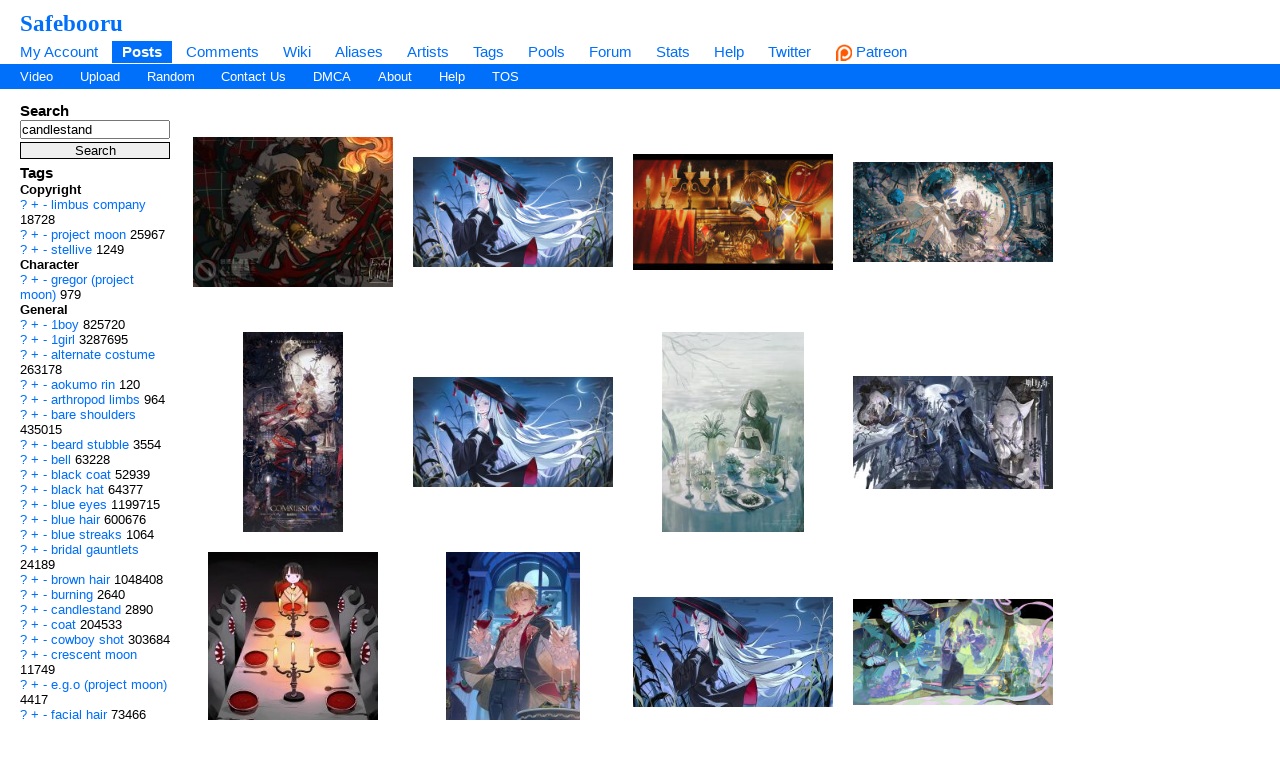

--- FILE ---
content_type: text/html; charset=UTF-8
request_url: https://safebooru.org/index.php?page=post&s=list&tags=candlestand
body_size: 15538
content:
<!DOCTYPE html>
<html xmlns="//www.w3.org/1999/xhtml" xml:lang="en" lang="en">
	<head>
		
<link rel="canonical" href="https://safebooru.org/index.php?page=post&s=list&tags=candlestand" />
		<meta http-equiv="X-UA-Compatible" content="IE=edge" />
		<meta http-equiv="content-type" content="text/html; charset=utf-8" />
		<meta charset="utf-8" />
		
    
                    <link rel="stylesheet" type="text/css" media="screen" href="https://safebooru.org/css/desktop.css?11" title="default" />
            		<script nomodule src="/script/core-js.js" type="4fd3ee8dcac7e00317b7ed6e-text/javascript"></script>
<script src="https://safebooru.org/script/application.js?2" type="4fd3ee8dcac7e00317b7ed6e-text/javascript"></script>
<script src="/script/awesomplete.min.js?v2" type="4fd3ee8dcac7e00317b7ed6e-text/javascript"></script>


<script type="4fd3ee8dcac7e00317b7ed6e-text/javascript">
				window.captchaSiteKey = "0x4AAAAAAAiCWNfyi_ucjsab";
                window.captchaCSSClass = "cf-turnstile";
                window.captchaProvider = "turnstile";
				window.captchaInstance = "tst1";
				window.captchaInstanceFormKey = "captchaKey";
				window.captchaResponseFormKey = "cf-turnstile-response";
				window.captchaRenderIdFn = (id) => '#' + id;
				window.getCaptcha = function() {
					if (window["turnstile"]) {
						return turnstile; 
					} else {
						return undefined;
					}
                }

				window.captchaScriptLoaded = false;
				window.loadCaptchaScript = function() {
					if (window.captchaScriptLoaded) return; 
					window.captchaScriptLoaded = true;
					const script = document.createElement('script');
					script.src = "https://challenges.cloudflare.com/turnstile/v0/api.js?onload=loadedCaptchaScript";
					document.body.appendChild(script);
					
					return new Promise((res, rej) => {
						window.loadedCaptchaScript = () => {
							console.log("loaded");
							res();
						}
						script.onerror = function () {
							rej();
						}
					});
				}
</script>

		<link rel="shortcut icon" href="favicon.ico" />
		<meta name="theme-color" content="#ffffff">
		<title>Safebooru  / candlestand</title>
		
		
		<meta name="keywords" content="Safebooru, imageboard, anime, search engine, anime search engine, anime imageboard" />
		<meta name="description" content="Safebooru is a anime and manga picture search engine, images are being updated hourly.">
 
			<meta name="rating" content="general" /> 
		
		<link rel="search" type="application/opensearchdescription+xml" title="safebooru: Coded by Geltas" href="openSearchDesc.xml" />

		<link rel="alternate" href="index.php?page=cooliris" type="application/rss+xml" title="RSS" id="gallery" />
			<link href="https://safebooru.org/index.php?page=atom" rel="alternate" title="ATOM" type="application/atom+xml"/>

		
</head>
<body id="body">
	<script type="4fd3ee8dcac7e00317b7ed6e-text/javascript">if(typeof testvar !=='undefined') fetch ("/?page=notify1&a=0"); </script>
<script src="/script/fluidplayer/fluidplayer.min.js?2" type="4fd3ee8dcac7e00317b7ed6e-text/javascript"></script>

        <div id="header">

			<input type="radio" class="tradio" id="rmainmenu" name="navtrigs" />
			<input type="radio" class="tradio" id="rnomenu1" name="navtrigs" checked />
			<input type="radio" class="tradio" id="rsubmenu" name="navtrigs" /> 
			<input type="radio" class="tradio" id="rnomenu2" name="navtrigs" />
			<label for="rmainmenu" class="tlabel tfirst" id="rlmainmenu"></label>
			<label for="rnomenu1" class="tlabel tnomenu tfirst" id="rlnomenu1"></label>
			<label for="rsubmenu" class="tlabel tsecond" id="rlsubmenu"></label>
			<label for="rnomenu2" class="tlabel tnomenu tsecond" id="rlnomenu2"></label>

			<h2 id="site-title">
									<a href="https://safebooru.org/">Safebooru</a>
				
							</h2>
			<ul class="flat-list" id="navbar">
			<li><a href="https://safebooru.org/index.php?page=account&s=home">My Account</a></li>
			<li class="current-page"><a href="https://safebooru.org/index.php?page=post&s=list&tags=all">Posts</a></li>
			<li><a href="https://safebooru.org/index.php?page=comment&s=list">Comments</a></li>
			<li><a href="https://safebooru.org/index.php?page=wiki&s=list">Wiki</a></li>
			<li><a href="https://safebooru.org/index.php?page=alias&s=list">Aliases</a></li>
			<li><a href="https://safebooru.org/index.php?page=artist&s=list">Artists</a></li>
			<li><a href="https://safebooru.org/index.php?page=tags&s=list">Tags</a></li>
			<li><a href="https://safebooru.org/index.php?page=pool&s=list">Pools</a></li>
			<li><a href="https://safebooru.org/index.php?page=forum&s=list">Forum</a></li>
			<li><a href="https://safebooru.org/index.php?page=stats">Stats</a></li>
												<li><a href="https://safebooru.org/index.php?page=help">Help</a></li>
			<li><a href="https://twitter.com/safebooru/"> Twitter</a></li>
			<li><a href="https://patreon.com/booru" target="_blank"><img src="//safebooru.org/images/p.png">&nbsp;Patreon</a></li>

			<script type="4fd3ee8dcac7e00317b7ed6e-text/javascript">
				function desktop_layout() {
					document.cookie = "experiment-mobile-layout=false; expires=Fri, 31 Dec 9999 23:59:59 GMT";
					location.reload();
				}

				function mobile_layout() {
					document.cookie = "experiment-mobile-layout=; expires=Thu, 01 Jan 1970 00:00:00 GMT";
					location.reload();
				}
			</script>

												</ul>
<ul class="flat-list" id="subnavbar" style="margin-bottom: 1px;">
    <li><a href="index.php?page=post&amp;s=list&tags=video">Video</a></li>
    <li><a href="index.php?page=post&amp;s=add">Upload</a></li> 
    
                                                                                                                                                                                                                <li><a href="index.php?page=post&amp;s=random">Random</a></li>
    <li><a href="/cdn-cgi/l/email-protection#e09394818686a0828f8f9295ce8f9287">Contact Us</a></li>
    <li><a href="/cdn-cgi/l/email-protection#6e0a030d0f2e0c01011c1b40011c09">DMCA</a></li>
    <li><a href="index.php?page=about">About</a></li>
    <li><a href="index.php?page=help&amp;topic=post">Help</a></li>
    <li><a href="/index.php?page=tos">TOS</a></li>
    </ul></div><div id="long-notice"></div><div id="notice" class="notice" style="display: none;"></div><div class="has-mail" id="has-mail-notice"  style="display: none;"><a href="https://safebooru.org/index.php?page=gmail">You have mail</a></div><script data-cfasync="false" src="/cdn-cgi/scripts/5c5dd728/cloudflare-static/email-decode.min.js"></script><script type="4fd3ee8dcac7e00317b7ed6e-text/javascript">
//<![CDATA[
var posts = {}; var pignored = {};
//]]>
</script>

<div class="has-mail" id="safe-image-notice"  style="display:none;">
	<a href="index.php?page=help&amp;topic=post">Safe images only mode.</a>
</div>


<div id="content">
	<div id="post-list">
  		<div class="sidebar">
			<div class="tag-search">
    <h5>Search</h5>
    <form action="index.php?page=search" method="post" >
        <div>
            <input name="tags" type="text" value="candlestand"/>
            <br />
            <input name="commit" type="submit" value="Search" />
        </div>
    </form>
    <small>(Supports wildcard *)</small>
</div>
			<span data-nosnippet>
							</span>

			<div id="blacklisted-sidebar" style="display: none;">
<h5>
    <a href="#" onclick="if (!window.__cfRLUnblockHandlers) return false; showHideIgnored('0','pi'); return false;" data-cf-modified-4fd3ee8dcac7e00317b7ed6e-="">Hidden</a>
    <span id="blacklist-count" class="post-count"></span>
</h5>
</div>	

    		<div>
				<h5>Tags</h5>
<ul id="tag-sidebar">
                    <li><h6>Copyright</h6></li>
                                <li class="tag-type-copyright">
						<a href="https://safebooru.org/index.php?page=wiki&s=list&search=limbus_company">?</a>
                        <a href="https://safebooru.org/" onclick="if (!window.__cfRLUnblockHandlers) return false; $$(&quot;input[name=tags]&quot;).value += &quot; &quot; + &quot;limbus_company&quot;; return false;" rel="nofollow" data-cf-modified-4fd3ee8dcac7e00317b7ed6e-="">+</a>
                        <a href="https://safebooru.org/" onclick="if (!window.__cfRLUnblockHandlers) return false; $$(&quot;input[name=tags]&quot;).value += &quot; -&quot; + &quot;limbus_company&quot;; return false;" rel="nofollow" data-cf-modified-4fd3ee8dcac7e00317b7ed6e-="">-</a>
                        <a href="index.php?page=post&s=list&tags=limbus_company">
                            limbus company                        </a>
                        <span class="tag-count">
                            18728                        </span>
                                    <li class="tag-type-copyright">
						<a href="https://safebooru.org/index.php?page=wiki&s=list&search=project_moon">?</a>
                        <a href="https://safebooru.org/" onclick="if (!window.__cfRLUnblockHandlers) return false; $$(&quot;input[name=tags]&quot;).value += &quot; &quot; + &quot;project_moon&quot;; return false;" rel="nofollow" data-cf-modified-4fd3ee8dcac7e00317b7ed6e-="">+</a>
                        <a href="https://safebooru.org/" onclick="if (!window.__cfRLUnblockHandlers) return false; $$(&quot;input[name=tags]&quot;).value += &quot; -&quot; + &quot;project_moon&quot;; return false;" rel="nofollow" data-cf-modified-4fd3ee8dcac7e00317b7ed6e-="">-</a>
                        <a href="index.php?page=post&s=list&tags=project_moon">
                            project moon                        </a>
                        <span class="tag-count">
                            25967                        </span>
                                    <li class="tag-type-copyright">
						<a href="https://safebooru.org/index.php?page=wiki&s=list&search=stellive">?</a>
                        <a href="https://safebooru.org/" onclick="if (!window.__cfRLUnblockHandlers) return false; $$(&quot;input[name=tags]&quot;).value += &quot; &quot; + &quot;stellive&quot;; return false;" rel="nofollow" data-cf-modified-4fd3ee8dcac7e00317b7ed6e-="">+</a>
                        <a href="https://safebooru.org/" onclick="if (!window.__cfRLUnblockHandlers) return false; $$(&quot;input[name=tags]&quot;).value += &quot; -&quot; + &quot;stellive&quot;; return false;" rel="nofollow" data-cf-modified-4fd3ee8dcac7e00317b7ed6e-="">-</a>
                        <a href="index.php?page=post&s=list&tags=stellive">
                            stellive                        </a>
                        <span class="tag-count">
                            1249                        </span>
                                <li><h6>Character</h6></li>
                                <li class="tag-type-character">
						<a href="https://safebooru.org/index.php?page=wiki&s=list&search=gregor_%28project_moon%29">?</a>
                        <a href="https://safebooru.org/" onclick="if (!window.__cfRLUnblockHandlers) return false; $$(&quot;input[name=tags]&quot;).value += &quot; &quot; + &quot;gregor_(project_moon)&quot;; return false;" rel="nofollow" data-cf-modified-4fd3ee8dcac7e00317b7ed6e-="">+</a>
                        <a href="https://safebooru.org/" onclick="if (!window.__cfRLUnblockHandlers) return false; $$(&quot;input[name=tags]&quot;).value += &quot; -&quot; + &quot;gregor_(project_moon)&quot;; return false;" rel="nofollow" data-cf-modified-4fd3ee8dcac7e00317b7ed6e-="">-</a>
                        <a href="index.php?page=post&s=list&tags=gregor_%28project_moon%29">
                            gregor (project moon)                        </a>
                        <span class="tag-count">
                            979                        </span>
                                <li><h6>General</h6></li>
                                <li class="tag-type-general">
						<a href="https://safebooru.org/index.php?page=wiki&s=list&search=1boy">?</a>
                        <a href="https://safebooru.org/" onclick="if (!window.__cfRLUnblockHandlers) return false; $$(&quot;input[name=tags]&quot;).value += &quot; &quot; + &quot;1boy&quot;; return false;" rel="nofollow" data-cf-modified-4fd3ee8dcac7e00317b7ed6e-="">+</a>
                        <a href="https://safebooru.org/" onclick="if (!window.__cfRLUnblockHandlers) return false; $$(&quot;input[name=tags]&quot;).value += &quot; -&quot; + &quot;1boy&quot;; return false;" rel="nofollow" data-cf-modified-4fd3ee8dcac7e00317b7ed6e-="">-</a>
                        <a href="index.php?page=post&s=list&tags=1boy">
                            1boy                        </a>
                        <span class="tag-count">
                            825720                        </span>
                                    <li class="tag-type-general">
						<a href="https://safebooru.org/index.php?page=wiki&s=list&search=1girl">?</a>
                        <a href="https://safebooru.org/" onclick="if (!window.__cfRLUnblockHandlers) return false; $$(&quot;input[name=tags]&quot;).value += &quot; &quot; + &quot;1girl&quot;; return false;" rel="nofollow" data-cf-modified-4fd3ee8dcac7e00317b7ed6e-="">+</a>
                        <a href="https://safebooru.org/" onclick="if (!window.__cfRLUnblockHandlers) return false; $$(&quot;input[name=tags]&quot;).value += &quot; -&quot; + &quot;1girl&quot;; return false;" rel="nofollow" data-cf-modified-4fd3ee8dcac7e00317b7ed6e-="">-</a>
                        <a href="index.php?page=post&s=list&tags=1girl">
                            1girl                        </a>
                        <span class="tag-count">
                            3287695                        </span>
                                    <li class="tag-type-general">
						<a href="https://safebooru.org/index.php?page=wiki&s=list&search=alternate_costume">?</a>
                        <a href="https://safebooru.org/" onclick="if (!window.__cfRLUnblockHandlers) return false; $$(&quot;input[name=tags]&quot;).value += &quot; &quot; + &quot;alternate_costume&quot;; return false;" rel="nofollow" data-cf-modified-4fd3ee8dcac7e00317b7ed6e-="">+</a>
                        <a href="https://safebooru.org/" onclick="if (!window.__cfRLUnblockHandlers) return false; $$(&quot;input[name=tags]&quot;).value += &quot; -&quot; + &quot;alternate_costume&quot;; return false;" rel="nofollow" data-cf-modified-4fd3ee8dcac7e00317b7ed6e-="">-</a>
                        <a href="index.php?page=post&s=list&tags=alternate_costume">
                            alternate costume                        </a>
                        <span class="tag-count">
                            263178                        </span>
                                    <li class="tag-type-general">
						<a href="https://safebooru.org/index.php?page=wiki&s=list&search=aokumo_rin">?</a>
                        <a href="https://safebooru.org/" onclick="if (!window.__cfRLUnblockHandlers) return false; $$(&quot;input[name=tags]&quot;).value += &quot; &quot; + &quot;aokumo_rin&quot;; return false;" rel="nofollow" data-cf-modified-4fd3ee8dcac7e00317b7ed6e-="">+</a>
                        <a href="https://safebooru.org/" onclick="if (!window.__cfRLUnblockHandlers) return false; $$(&quot;input[name=tags]&quot;).value += &quot; -&quot; + &quot;aokumo_rin&quot;; return false;" rel="nofollow" data-cf-modified-4fd3ee8dcac7e00317b7ed6e-="">-</a>
                        <a href="index.php?page=post&s=list&tags=aokumo_rin">
                            aokumo rin                        </a>
                        <span class="tag-count">
                            120                        </span>
                                    <li class="tag-type-general">
						<a href="https://safebooru.org/index.php?page=wiki&s=list&search=arthropod_limbs">?</a>
                        <a href="https://safebooru.org/" onclick="if (!window.__cfRLUnblockHandlers) return false; $$(&quot;input[name=tags]&quot;).value += &quot; &quot; + &quot;arthropod_limbs&quot;; return false;" rel="nofollow" data-cf-modified-4fd3ee8dcac7e00317b7ed6e-="">+</a>
                        <a href="https://safebooru.org/" onclick="if (!window.__cfRLUnblockHandlers) return false; $$(&quot;input[name=tags]&quot;).value += &quot; -&quot; + &quot;arthropod_limbs&quot;; return false;" rel="nofollow" data-cf-modified-4fd3ee8dcac7e00317b7ed6e-="">-</a>
                        <a href="index.php?page=post&s=list&tags=arthropod_limbs">
                            arthropod limbs                        </a>
                        <span class="tag-count">
                            964                        </span>
                                    <li class="tag-type-general">
						<a href="https://safebooru.org/index.php?page=wiki&s=list&search=bare_shoulders">?</a>
                        <a href="https://safebooru.org/" onclick="if (!window.__cfRLUnblockHandlers) return false; $$(&quot;input[name=tags]&quot;).value += &quot; &quot; + &quot;bare_shoulders&quot;; return false;" rel="nofollow" data-cf-modified-4fd3ee8dcac7e00317b7ed6e-="">+</a>
                        <a href="https://safebooru.org/" onclick="if (!window.__cfRLUnblockHandlers) return false; $$(&quot;input[name=tags]&quot;).value += &quot; -&quot; + &quot;bare_shoulders&quot;; return false;" rel="nofollow" data-cf-modified-4fd3ee8dcac7e00317b7ed6e-="">-</a>
                        <a href="index.php?page=post&s=list&tags=bare_shoulders">
                            bare shoulders                        </a>
                        <span class="tag-count">
                            435015                        </span>
                                    <li class="tag-type-general">
						<a href="https://safebooru.org/index.php?page=wiki&s=list&search=beard_stubble">?</a>
                        <a href="https://safebooru.org/" onclick="if (!window.__cfRLUnblockHandlers) return false; $$(&quot;input[name=tags]&quot;).value += &quot; &quot; + &quot;beard_stubble&quot;; return false;" rel="nofollow" data-cf-modified-4fd3ee8dcac7e00317b7ed6e-="">+</a>
                        <a href="https://safebooru.org/" onclick="if (!window.__cfRLUnblockHandlers) return false; $$(&quot;input[name=tags]&quot;).value += &quot; -&quot; + &quot;beard_stubble&quot;; return false;" rel="nofollow" data-cf-modified-4fd3ee8dcac7e00317b7ed6e-="">-</a>
                        <a href="index.php?page=post&s=list&tags=beard_stubble">
                            beard stubble                        </a>
                        <span class="tag-count">
                            3554                        </span>
                                    <li class="tag-type-general">
						<a href="https://safebooru.org/index.php?page=wiki&s=list&search=bell">?</a>
                        <a href="https://safebooru.org/" onclick="if (!window.__cfRLUnblockHandlers) return false; $$(&quot;input[name=tags]&quot;).value += &quot; &quot; + &quot;bell&quot;; return false;" rel="nofollow" data-cf-modified-4fd3ee8dcac7e00317b7ed6e-="">+</a>
                        <a href="https://safebooru.org/" onclick="if (!window.__cfRLUnblockHandlers) return false; $$(&quot;input[name=tags]&quot;).value += &quot; -&quot; + &quot;bell&quot;; return false;" rel="nofollow" data-cf-modified-4fd3ee8dcac7e00317b7ed6e-="">-</a>
                        <a href="index.php?page=post&s=list&tags=bell">
                            bell                        </a>
                        <span class="tag-count">
                            63228                        </span>
                                    <li class="tag-type-general">
						<a href="https://safebooru.org/index.php?page=wiki&s=list&search=black_coat">?</a>
                        <a href="https://safebooru.org/" onclick="if (!window.__cfRLUnblockHandlers) return false; $$(&quot;input[name=tags]&quot;).value += &quot; &quot; + &quot;black_coat&quot;; return false;" rel="nofollow" data-cf-modified-4fd3ee8dcac7e00317b7ed6e-="">+</a>
                        <a href="https://safebooru.org/" onclick="if (!window.__cfRLUnblockHandlers) return false; $$(&quot;input[name=tags]&quot;).value += &quot; -&quot; + &quot;black_coat&quot;; return false;" rel="nofollow" data-cf-modified-4fd3ee8dcac7e00317b7ed6e-="">-</a>
                        <a href="index.php?page=post&s=list&tags=black_coat">
                            black coat                        </a>
                        <span class="tag-count">
                            52939                        </span>
                                    <li class="tag-type-general">
						<a href="https://safebooru.org/index.php?page=wiki&s=list&search=black_hat">?</a>
                        <a href="https://safebooru.org/" onclick="if (!window.__cfRLUnblockHandlers) return false; $$(&quot;input[name=tags]&quot;).value += &quot; &quot; + &quot;black_hat&quot;; return false;" rel="nofollow" data-cf-modified-4fd3ee8dcac7e00317b7ed6e-="">+</a>
                        <a href="https://safebooru.org/" onclick="if (!window.__cfRLUnblockHandlers) return false; $$(&quot;input[name=tags]&quot;).value += &quot; -&quot; + &quot;black_hat&quot;; return false;" rel="nofollow" data-cf-modified-4fd3ee8dcac7e00317b7ed6e-="">-</a>
                        <a href="index.php?page=post&s=list&tags=black_hat">
                            black hat                        </a>
                        <span class="tag-count">
                            64377                        </span>
                                    <li class="tag-type-general">
						<a href="https://safebooru.org/index.php?page=wiki&s=list&search=blue_eyes">?</a>
                        <a href="https://safebooru.org/" onclick="if (!window.__cfRLUnblockHandlers) return false; $$(&quot;input[name=tags]&quot;).value += &quot; &quot; + &quot;blue_eyes&quot;; return false;" rel="nofollow" data-cf-modified-4fd3ee8dcac7e00317b7ed6e-="">+</a>
                        <a href="https://safebooru.org/" onclick="if (!window.__cfRLUnblockHandlers) return false; $$(&quot;input[name=tags]&quot;).value += &quot; -&quot; + &quot;blue_eyes&quot;; return false;" rel="nofollow" data-cf-modified-4fd3ee8dcac7e00317b7ed6e-="">-</a>
                        <a href="index.php?page=post&s=list&tags=blue_eyes">
                            blue eyes                        </a>
                        <span class="tag-count">
                            1199715                        </span>
                                    <li class="tag-type-general">
						<a href="https://safebooru.org/index.php?page=wiki&s=list&search=blue_hair">?</a>
                        <a href="https://safebooru.org/" onclick="if (!window.__cfRLUnblockHandlers) return false; $$(&quot;input[name=tags]&quot;).value += &quot; &quot; + &quot;blue_hair&quot;; return false;" rel="nofollow" data-cf-modified-4fd3ee8dcac7e00317b7ed6e-="">+</a>
                        <a href="https://safebooru.org/" onclick="if (!window.__cfRLUnblockHandlers) return false; $$(&quot;input[name=tags]&quot;).value += &quot; -&quot; + &quot;blue_hair&quot;; return false;" rel="nofollow" data-cf-modified-4fd3ee8dcac7e00317b7ed6e-="">-</a>
                        <a href="index.php?page=post&s=list&tags=blue_hair">
                            blue hair                        </a>
                        <span class="tag-count">
                            600676                        </span>
                                    <li class="tag-type-general">
						<a href="https://safebooru.org/index.php?page=wiki&s=list&search=blue_streaks">?</a>
                        <a href="https://safebooru.org/" onclick="if (!window.__cfRLUnblockHandlers) return false; $$(&quot;input[name=tags]&quot;).value += &quot; &quot; + &quot;blue_streaks&quot;; return false;" rel="nofollow" data-cf-modified-4fd3ee8dcac7e00317b7ed6e-="">+</a>
                        <a href="https://safebooru.org/" onclick="if (!window.__cfRLUnblockHandlers) return false; $$(&quot;input[name=tags]&quot;).value += &quot; -&quot; + &quot;blue_streaks&quot;; return false;" rel="nofollow" data-cf-modified-4fd3ee8dcac7e00317b7ed6e-="">-</a>
                        <a href="index.php?page=post&s=list&tags=blue_streaks">
                            blue streaks                        </a>
                        <span class="tag-count">
                            1064                        </span>
                                    <li class="tag-type-general">
						<a href="https://safebooru.org/index.php?page=wiki&s=list&search=bridal_gauntlets">?</a>
                        <a href="https://safebooru.org/" onclick="if (!window.__cfRLUnblockHandlers) return false; $$(&quot;input[name=tags]&quot;).value += &quot; &quot; + &quot;bridal_gauntlets&quot;; return false;" rel="nofollow" data-cf-modified-4fd3ee8dcac7e00317b7ed6e-="">+</a>
                        <a href="https://safebooru.org/" onclick="if (!window.__cfRLUnblockHandlers) return false; $$(&quot;input[name=tags]&quot;).value += &quot; -&quot; + &quot;bridal_gauntlets&quot;; return false;" rel="nofollow" data-cf-modified-4fd3ee8dcac7e00317b7ed6e-="">-</a>
                        <a href="index.php?page=post&s=list&tags=bridal_gauntlets">
                            bridal gauntlets                        </a>
                        <span class="tag-count">
                            24189                        </span>
                                    <li class="tag-type-general">
						<a href="https://safebooru.org/index.php?page=wiki&s=list&search=brown_hair">?</a>
                        <a href="https://safebooru.org/" onclick="if (!window.__cfRLUnblockHandlers) return false; $$(&quot;input[name=tags]&quot;).value += &quot; &quot; + &quot;brown_hair&quot;; return false;" rel="nofollow" data-cf-modified-4fd3ee8dcac7e00317b7ed6e-="">+</a>
                        <a href="https://safebooru.org/" onclick="if (!window.__cfRLUnblockHandlers) return false; $$(&quot;input[name=tags]&quot;).value += &quot; -&quot; + &quot;brown_hair&quot;; return false;" rel="nofollow" data-cf-modified-4fd3ee8dcac7e00317b7ed6e-="">-</a>
                        <a href="index.php?page=post&s=list&tags=brown_hair">
                            brown hair                        </a>
                        <span class="tag-count">
                            1048408                        </span>
                                    <li class="tag-type-general">
						<a href="https://safebooru.org/index.php?page=wiki&s=list&search=burning">?</a>
                        <a href="https://safebooru.org/" onclick="if (!window.__cfRLUnblockHandlers) return false; $$(&quot;input[name=tags]&quot;).value += &quot; &quot; + &quot;burning&quot;; return false;" rel="nofollow" data-cf-modified-4fd3ee8dcac7e00317b7ed6e-="">+</a>
                        <a href="https://safebooru.org/" onclick="if (!window.__cfRLUnblockHandlers) return false; $$(&quot;input[name=tags]&quot;).value += &quot; -&quot; + &quot;burning&quot;; return false;" rel="nofollow" data-cf-modified-4fd3ee8dcac7e00317b7ed6e-="">-</a>
                        <a href="index.php?page=post&s=list&tags=burning">
                            burning                        </a>
                        <span class="tag-count">
                            2640                        </span>
                                    <li class="tag-type-general">
						<a href="https://safebooru.org/index.php?page=wiki&s=list&search=candlestand">?</a>
                        <a href="https://safebooru.org/" onclick="if (!window.__cfRLUnblockHandlers) return false; $$(&quot;input[name=tags]&quot;).value += &quot; &quot; + &quot;candlestand&quot;; return false;" rel="nofollow" data-cf-modified-4fd3ee8dcac7e00317b7ed6e-="">+</a>
                        <a href="https://safebooru.org/" onclick="if (!window.__cfRLUnblockHandlers) return false; $$(&quot;input[name=tags]&quot;).value += &quot; -&quot; + &quot;candlestand&quot;; return false;" rel="nofollow" data-cf-modified-4fd3ee8dcac7e00317b7ed6e-="">-</a>
                        <a href="index.php?page=post&s=list&tags=candlestand">
                            candlestand                        </a>
                        <span class="tag-count">
                            2890                        </span>
                                    <li class="tag-type-general">
						<a href="https://safebooru.org/index.php?page=wiki&s=list&search=coat">?</a>
                        <a href="https://safebooru.org/" onclick="if (!window.__cfRLUnblockHandlers) return false; $$(&quot;input[name=tags]&quot;).value += &quot; &quot; + &quot;coat&quot;; return false;" rel="nofollow" data-cf-modified-4fd3ee8dcac7e00317b7ed6e-="">+</a>
                        <a href="https://safebooru.org/" onclick="if (!window.__cfRLUnblockHandlers) return false; $$(&quot;input[name=tags]&quot;).value += &quot; -&quot; + &quot;coat&quot;; return false;" rel="nofollow" data-cf-modified-4fd3ee8dcac7e00317b7ed6e-="">-</a>
                        <a href="index.php?page=post&s=list&tags=coat">
                            coat                        </a>
                        <span class="tag-count">
                            204533                        </span>
                                    <li class="tag-type-general">
						<a href="https://safebooru.org/index.php?page=wiki&s=list&search=cowboy_shot">?</a>
                        <a href="https://safebooru.org/" onclick="if (!window.__cfRLUnblockHandlers) return false; $$(&quot;input[name=tags]&quot;).value += &quot; &quot; + &quot;cowboy_shot&quot;; return false;" rel="nofollow" data-cf-modified-4fd3ee8dcac7e00317b7ed6e-="">+</a>
                        <a href="https://safebooru.org/" onclick="if (!window.__cfRLUnblockHandlers) return false; $$(&quot;input[name=tags]&quot;).value += &quot; -&quot; + &quot;cowboy_shot&quot;; return false;" rel="nofollow" data-cf-modified-4fd3ee8dcac7e00317b7ed6e-="">-</a>
                        <a href="index.php?page=post&s=list&tags=cowboy_shot">
                            cowboy shot                        </a>
                        <span class="tag-count">
                            303684                        </span>
                                    <li class="tag-type-general">
						<a href="https://safebooru.org/index.php?page=wiki&s=list&search=crescent_moon">?</a>
                        <a href="https://safebooru.org/" onclick="if (!window.__cfRLUnblockHandlers) return false; $$(&quot;input[name=tags]&quot;).value += &quot; &quot; + &quot;crescent_moon&quot;; return false;" rel="nofollow" data-cf-modified-4fd3ee8dcac7e00317b7ed6e-="">+</a>
                        <a href="https://safebooru.org/" onclick="if (!window.__cfRLUnblockHandlers) return false; $$(&quot;input[name=tags]&quot;).value += &quot; -&quot; + &quot;crescent_moon&quot;; return false;" rel="nofollow" data-cf-modified-4fd3ee8dcac7e00317b7ed6e-="">-</a>
                        <a href="index.php?page=post&s=list&tags=crescent_moon">
                            crescent moon                        </a>
                        <span class="tag-count">
                            11749                        </span>
                                    <li class="tag-type-general">
						<a href="https://safebooru.org/index.php?page=wiki&s=list&search=e.g.o_%28project_moon%29">?</a>
                        <a href="https://safebooru.org/" onclick="if (!window.__cfRLUnblockHandlers) return false; $$(&quot;input[name=tags]&quot;).value += &quot; &quot; + &quot;e.g.o_(project_moon)&quot;; return false;" rel="nofollow" data-cf-modified-4fd3ee8dcac7e00317b7ed6e-="">+</a>
                        <a href="https://safebooru.org/" onclick="if (!window.__cfRLUnblockHandlers) return false; $$(&quot;input[name=tags]&quot;).value += &quot; -&quot; + &quot;e.g.o_(project_moon)&quot;; return false;" rel="nofollow" data-cf-modified-4fd3ee8dcac7e00317b7ed6e-="">-</a>
                        <a href="index.php?page=post&s=list&tags=e.g.o_%28project_moon%29">
                            e.g.o (project moon)                        </a>
                        <span class="tag-count">
                            4417                        </span>
                                    <li class="tag-type-general">
						<a href="https://safebooru.org/index.php?page=wiki&s=list&search=facial_hair">?</a>
                        <a href="https://safebooru.org/" onclick="if (!window.__cfRLUnblockHandlers) return false; $$(&quot;input[name=tags]&quot;).value += &quot; &quot; + &quot;facial_hair&quot;; return false;" rel="nofollow" data-cf-modified-4fd3ee8dcac7e00317b7ed6e-="">+</a>
                        <a href="https://safebooru.org/" onclick="if (!window.__cfRLUnblockHandlers) return false; $$(&quot;input[name=tags]&quot;).value += &quot; -&quot; + &quot;facial_hair&quot;; return false;" rel="nofollow" data-cf-modified-4fd3ee8dcac7e00317b7ed6e-="">-</a>
                        <a href="index.php?page=post&s=list&tags=facial_hair">
                            facial hair                        </a>
                        <span class="tag-count">
                            73466                        </span>
                                    <li class="tag-type-general">
						<a href="https://safebooru.org/index.php?page=wiki&s=list&search=fire">?</a>
                        <a href="https://safebooru.org/" onclick="if (!window.__cfRLUnblockHandlers) return false; $$(&quot;input[name=tags]&quot;).value += &quot; &quot; + &quot;fire&quot;; return false;" rel="nofollow" data-cf-modified-4fd3ee8dcac7e00317b7ed6e-="">+</a>
                        <a href="https://safebooru.org/" onclick="if (!window.__cfRLUnblockHandlers) return false; $$(&quot;input[name=tags]&quot;).value += &quot; -&quot; + &quot;fire&quot;; return false;" rel="nofollow" data-cf-modified-4fd3ee8dcac7e00317b7ed6e-="">-</a>
                        <a href="index.php?page=post&s=list&tags=fire">
                            fire                        </a>
                        <span class="tag-count">
                            62391                        </span>
                                    <li class="tag-type-general">
						<a href="https://safebooru.org/index.php?page=wiki&s=list&search=frills">?</a>
                        <a href="https://safebooru.org/" onclick="if (!window.__cfRLUnblockHandlers) return false; $$(&quot;input[name=tags]&quot;).value += &quot; &quot; + &quot;frills&quot;; return false;" rel="nofollow" data-cf-modified-4fd3ee8dcac7e00317b7ed6e-="">+</a>
                        <a href="https://safebooru.org/" onclick="if (!window.__cfRLUnblockHandlers) return false; $$(&quot;input[name=tags]&quot;).value += &quot; -&quot; + &quot;frills&quot;; return false;" rel="nofollow" data-cf-modified-4fd3ee8dcac7e00317b7ed6e-="">-</a>
                        <a href="index.php?page=post&s=list&tags=frills">
                            frills                        </a>
                        <span class="tag-count">
                            358165                        </span>
                                    <li class="tag-type-general">
						<a href="https://safebooru.org/index.php?page=wiki&s=list&search=from_behind">?</a>
                        <a href="https://safebooru.org/" onclick="if (!window.__cfRLUnblockHandlers) return false; $$(&quot;input[name=tags]&quot;).value += &quot; &quot; + &quot;from_behind&quot;; return false;" rel="nofollow" data-cf-modified-4fd3ee8dcac7e00317b7ed6e-="">+</a>
                        <a href="https://safebooru.org/" onclick="if (!window.__cfRLUnblockHandlers) return false; $$(&quot;input[name=tags]&quot;).value += &quot; -&quot; + &quot;from_behind&quot;; return false;" rel="nofollow" data-cf-modified-4fd3ee8dcac7e00317b7ed6e-="">-</a>
                        <a href="index.php?page=post&s=list&tags=from_behind">
                            from behind                        </a>
                        <span class="tag-count">
                            95873                        </span>
                                    <li class="tag-type-general">
						<a href="https://safebooru.org/index.php?page=wiki&s=list&search=half-closed_eyes">?</a>
                        <a href="https://safebooru.org/" onclick="if (!window.__cfRLUnblockHandlers) return false; $$(&quot;input[name=tags]&quot;).value += &quot; &quot; + &quot;half-closed_eyes&quot;; return false;" rel="nofollow" data-cf-modified-4fd3ee8dcac7e00317b7ed6e-="">+</a>
                        <a href="https://safebooru.org/" onclick="if (!window.__cfRLUnblockHandlers) return false; $$(&quot;input[name=tags]&quot;).value += &quot; -&quot; + &quot;half-closed_eyes&quot;; return false;" rel="nofollow" data-cf-modified-4fd3ee8dcac7e00317b7ed6e-="">-</a>
                        <a href="index.php?page=post&s=list&tags=half-closed_eyes">
                            half-closed eyes                        </a>
                        <span class="tag-count">
                            40503                        </span>
                                    <li class="tag-type-general">
						<a href="https://safebooru.org/index.php?page=wiki&s=list&search=hand_up">?</a>
                        <a href="https://safebooru.org/" onclick="if (!window.__cfRLUnblockHandlers) return false; $$(&quot;input[name=tags]&quot;).value += &quot; &quot; + &quot;hand_up&quot;; return false;" rel="nofollow" data-cf-modified-4fd3ee8dcac7e00317b7ed6e-="">+</a>
                        <a href="https://safebooru.org/" onclick="if (!window.__cfRLUnblockHandlers) return false; $$(&quot;input[name=tags]&quot;).value += &quot; -&quot; + &quot;hand_up&quot;; return false;" rel="nofollow" data-cf-modified-4fd3ee8dcac7e00317b7ed6e-="">-</a>
                        <a href="index.php?page=post&s=list&tags=hand_up">
                            hand up                        </a>
                        <span class="tag-count">
                            251708                        </span>
                                    <li class="tag-type-general">
						<a href="https://safebooru.org/index.php?page=wiki&s=list&search=hat">?</a>
                        <a href="https://safebooru.org/" onclick="if (!window.__cfRLUnblockHandlers) return false; $$(&quot;input[name=tags]&quot;).value += &quot; &quot; + &quot;hat&quot;; return false;" rel="nofollow" data-cf-modified-4fd3ee8dcac7e00317b7ed6e-="">+</a>
                        <a href="https://safebooru.org/" onclick="if (!window.__cfRLUnblockHandlers) return false; $$(&quot;input[name=tags]&quot;).value += &quot; -&quot; + &quot;hat&quot;; return false;" rel="nofollow" data-cf-modified-4fd3ee8dcac7e00317b7ed6e-="">-</a>
                        <a href="index.php?page=post&s=list&tags=hat">
                            hat                        </a>
                        <span class="tag-count">
                            949317                        </span>
                                    <li class="tag-type-general">
						<a href="https://safebooru.org/index.php?page=wiki&s=list&search=holding">?</a>
                        <a href="https://safebooru.org/" onclick="if (!window.__cfRLUnblockHandlers) return false; $$(&quot;input[name=tags]&quot;).value += &quot; &quot; + &quot;holding&quot;; return false;" rel="nofollow" data-cf-modified-4fd3ee8dcac7e00317b7ed6e-="">+</a>
                        <a href="https://safebooru.org/" onclick="if (!window.__cfRLUnblockHandlers) return false; $$(&quot;input[name=tags]&quot;).value += &quot; -&quot; + &quot;holding&quot;; return false;" rel="nofollow" data-cf-modified-4fd3ee8dcac7e00317b7ed6e-="">-</a>
                        <a href="index.php?page=post&s=list&tags=holding">
                            holding                        </a>
                        <span class="tag-count">
                            1024955                        </span>
                                    <li class="tag-type-general">
						<a href="https://safebooru.org/index.php?page=wiki&s=list&search=holding_candlestand">?</a>
                        <a href="https://safebooru.org/" onclick="if (!window.__cfRLUnblockHandlers) return false; $$(&quot;input[name=tags]&quot;).value += &quot; &quot; + &quot;holding_candlestand&quot;; return false;" rel="nofollow" data-cf-modified-4fd3ee8dcac7e00317b7ed6e-="">+</a>
                        <a href="https://safebooru.org/" onclick="if (!window.__cfRLUnblockHandlers) return false; $$(&quot;input[name=tags]&quot;).value += &quot; -&quot; + &quot;holding_candlestand&quot;; return false;" rel="nofollow" data-cf-modified-4fd3ee8dcac7e00317b7ed6e-="">-</a>
                        <a href="index.php?page=post&s=list&tags=holding_candlestand">
                            holding candlestand                        </a>
                        <span class="tag-count">
                            136                        </span>
                                    <li class="tag-type-general">
						<a href="https://safebooru.org/index.php?page=wiki&s=list&search=large_hat">?</a>
                        <a href="https://safebooru.org/" onclick="if (!window.__cfRLUnblockHandlers) return false; $$(&quot;input[name=tags]&quot;).value += &quot; &quot; + &quot;large_hat&quot;; return false;" rel="nofollow" data-cf-modified-4fd3ee8dcac7e00317b7ed6e-="">+</a>
                        <a href="https://safebooru.org/" onclick="if (!window.__cfRLUnblockHandlers) return false; $$(&quot;input[name=tags]&quot;).value += &quot; -&quot; + &quot;large_hat&quot;; return false;" rel="nofollow" data-cf-modified-4fd3ee8dcac7e00317b7ed6e-="">-</a>
                        <a href="index.php?page=post&s=list&tags=large_hat">
                            large hat                        </a>
                        <span class="tag-count">
                            2797                        </span>
                                    <li class="tag-type-general">
						<a href="https://safebooru.org/index.php?page=wiki&s=list&search=long_hair">?</a>
                        <a href="https://safebooru.org/" onclick="if (!window.__cfRLUnblockHandlers) return false; $$(&quot;input[name=tags]&quot;).value += &quot; &quot; + &quot;long_hair&quot;; return false;" rel="nofollow" data-cf-modified-4fd3ee8dcac7e00317b7ed6e-="">+</a>
                        <a href="https://safebooru.org/" onclick="if (!window.__cfRLUnblockHandlers) return false; $$(&quot;input[name=tags]&quot;).value += &quot; -&quot; + &quot;long_hair&quot;; return false;" rel="nofollow" data-cf-modified-4fd3ee8dcac7e00317b7ed6e-="">-</a>
                        <a href="index.php?page=post&s=list&tags=long_hair">
                            long hair                        </a>
                        <span class="tag-count">
                            2702095                        </span>
                                    <li class="tag-type-general">
						<a href="https://safebooru.org/index.php?page=wiki&s=list&search=looking_at_viewer">?</a>
                        <a href="https://safebooru.org/" onclick="if (!window.__cfRLUnblockHandlers) return false; $$(&quot;input[name=tags]&quot;).value += &quot; &quot; + &quot;looking_at_viewer&quot;; return false;" rel="nofollow" data-cf-modified-4fd3ee8dcac7e00317b7ed6e-="">+</a>
                        <a href="https://safebooru.org/" onclick="if (!window.__cfRLUnblockHandlers) return false; $$(&quot;input[name=tags]&quot;).value += &quot; -&quot; + &quot;looking_at_viewer&quot;; return false;" rel="nofollow" data-cf-modified-4fd3ee8dcac7e00317b7ed6e-="">-</a>
                        <a href="index.php?page=post&s=list&tags=looking_at_viewer">
                            looking at viewer                        </a>
                        <span class="tag-count">
                            2044973                        </span>
                                    <li class="tag-type-general">
						<a href="https://safebooru.org/index.php?page=wiki&s=list&search=male_focus">?</a>
                        <a href="https://safebooru.org/" onclick="if (!window.__cfRLUnblockHandlers) return false; $$(&quot;input[name=tags]&quot;).value += &quot; &quot; + &quot;male_focus&quot;; return false;" rel="nofollow" data-cf-modified-4fd3ee8dcac7e00317b7ed6e-="">+</a>
                        <a href="https://safebooru.org/" onclick="if (!window.__cfRLUnblockHandlers) return false; $$(&quot;input[name=tags]&quot;).value += &quot; -&quot; + &quot;male_focus&quot;; return false;" rel="nofollow" data-cf-modified-4fd3ee8dcac7e00317b7ed6e-="">-</a>
                        <a href="index.php?page=post&s=list&tags=male_focus">
                            male focus                        </a>
                        <span class="tag-count">
                            517020                        </span>
                                    <li class="tag-type-general">
						<a href="https://safebooru.org/index.php?page=wiki&s=list&search=moon">?</a>
                        <a href="https://safebooru.org/" onclick="if (!window.__cfRLUnblockHandlers) return false; $$(&quot;input[name=tags]&quot;).value += &quot; &quot; + &quot;moon&quot;; return false;" rel="nofollow" data-cf-modified-4fd3ee8dcac7e00317b7ed6e-="">+</a>
                        <a href="https://safebooru.org/" onclick="if (!window.__cfRLUnblockHandlers) return false; $$(&quot;input[name=tags]&quot;).value += &quot; -&quot; + &quot;moon&quot;; return false;" rel="nofollow" data-cf-modified-4fd3ee8dcac7e00317b7ed6e-="">-</a>
                        <a href="index.php?page=post&s=list&tags=moon">
                            moon                        </a>
                        <span class="tag-count">
                            66101                        </span>
                                    <li class="tag-type-general">
						<a href="https://safebooru.org/index.php?page=wiki&s=list&search=multicolored_coat">?</a>
                        <a href="https://safebooru.org/" onclick="if (!window.__cfRLUnblockHandlers) return false; $$(&quot;input[name=tags]&quot;).value += &quot; &quot; + &quot;multicolored_coat&quot;; return false;" rel="nofollow" data-cf-modified-4fd3ee8dcac7e00317b7ed6e-="">+</a>
                        <a href="https://safebooru.org/" onclick="if (!window.__cfRLUnblockHandlers) return false; $$(&quot;input[name=tags]&quot;).value += &quot; -&quot; + &quot;multicolored_coat&quot;; return false;" rel="nofollow" data-cf-modified-4fd3ee8dcac7e00317b7ed6e-="">-</a>
                        <a href="index.php?page=post&s=list&tags=multicolored_coat">
                            multicolored coat                        </a>
                        <span class="tag-count">
                            2058                        </span>
                                    <li class="tag-type-general">
						<a href="https://safebooru.org/index.php?page=wiki&s=list&search=multicolored_hair">?</a>
                        <a href="https://safebooru.org/" onclick="if (!window.__cfRLUnblockHandlers) return false; $$(&quot;input[name=tags]&quot;).value += &quot; &quot; + &quot;multicolored_hair&quot;; return false;" rel="nofollow" data-cf-modified-4fd3ee8dcac7e00317b7ed6e-="">+</a>
                        <a href="https://safebooru.org/" onclick="if (!window.__cfRLUnblockHandlers) return false; $$(&quot;input[name=tags]&quot;).value += &quot; -&quot; + &quot;multicolored_hair&quot;; return false;" rel="nofollow" data-cf-modified-4fd3ee8dcac7e00317b7ed6e-="">-</a>
                        <a href="index.php?page=post&s=list&tags=multicolored_hair">
                            multicolored hair                        </a>
                        <span class="tag-count">
                            449020                        </span>
                                    <li class="tag-type-general">
						<a href="https://safebooru.org/index.php?page=wiki&s=list&search=multicolored_hat">?</a>
                        <a href="https://safebooru.org/" onclick="if (!window.__cfRLUnblockHandlers) return false; $$(&quot;input[name=tags]&quot;).value += &quot; &quot; + &quot;multicolored_hat&quot;; return false;" rel="nofollow" data-cf-modified-4fd3ee8dcac7e00317b7ed6e-="">+</a>
                        <a href="https://safebooru.org/" onclick="if (!window.__cfRLUnblockHandlers) return false; $$(&quot;input[name=tags]&quot;).value += &quot; -&quot; + &quot;multicolored_hat&quot;; return false;" rel="nofollow" data-cf-modified-4fd3ee8dcac7e00317b7ed6e-="">-</a>
                        <a href="index.php?page=post&s=list&tags=multicolored_hat">
                            multicolored hat                        </a>
                        <span class="tag-count">
                            619                        </span>
                                    <li class="tag-type-general">
						<a href="https://safebooru.org/index.php?page=wiki&s=list&search=neck_ribbon">?</a>
                        <a href="https://safebooru.org/" onclick="if (!window.__cfRLUnblockHandlers) return false; $$(&quot;input[name=tags]&quot;).value += &quot; &quot; + &quot;neck_ribbon&quot;; return false;" rel="nofollow" data-cf-modified-4fd3ee8dcac7e00317b7ed6e-="">+</a>
                        <a href="https://safebooru.org/" onclick="if (!window.__cfRLUnblockHandlers) return false; $$(&quot;input[name=tags]&quot;).value += &quot; -&quot; + &quot;neck_ribbon&quot;; return false;" rel="nofollow" data-cf-modified-4fd3ee8dcac7e00317b7ed6e-="">-</a>
                        <a href="index.php?page=post&s=list&tags=neck_ribbon">
                            neck ribbon                        </a>
                        <span class="tag-count">
                            110535                        </span>
                                    <li class="tag-type-general">
						<a href="https://safebooru.org/index.php?page=wiki&s=list&search=night">?</a>
                        <a href="https://safebooru.org/" onclick="if (!window.__cfRLUnblockHandlers) return false; $$(&quot;input[name=tags]&quot;).value += &quot; &quot; + &quot;night&quot;; return false;" rel="nofollow" data-cf-modified-4fd3ee8dcac7e00317b7ed6e-="">+</a>
                        <a href="https://safebooru.org/" onclick="if (!window.__cfRLUnblockHandlers) return false; $$(&quot;input[name=tags]&quot;).value += &quot; -&quot; + &quot;night&quot;; return false;" rel="nofollow" data-cf-modified-4fd3ee8dcac7e00317b7ed6e-="">-</a>
                        <a href="index.php?page=post&s=list&tags=night">
                            night                        </a>
                        <span class="tag-count">
                            91227                        </span>
                                    <li class="tag-type-general">
						<a href="https://safebooru.org/index.php?page=wiki&s=list&search=nightcap">?</a>
                        <a href="https://safebooru.org/" onclick="if (!window.__cfRLUnblockHandlers) return false; $$(&quot;input[name=tags]&quot;).value += &quot; &quot; + &quot;nightcap&quot;; return false;" rel="nofollow" data-cf-modified-4fd3ee8dcac7e00317b7ed6e-="">+</a>
                        <a href="https://safebooru.org/" onclick="if (!window.__cfRLUnblockHandlers) return false; $$(&quot;input[name=tags]&quot;).value += &quot; -&quot; + &quot;nightcap&quot;; return false;" rel="nofollow" data-cf-modified-4fd3ee8dcac7e00317b7ed6e-="">-</a>
                        <a href="index.php?page=post&s=list&tags=nightcap">
                            nightcap                        </a>
                        <span class="tag-count">
                            3524                        </span>
                                    <li class="tag-type-general">
						<a href="https://safebooru.org/index.php?page=wiki&s=list&search=official_alternate_costume">?</a>
                        <a href="https://safebooru.org/" onclick="if (!window.__cfRLUnblockHandlers) return false; $$(&quot;input[name=tags]&quot;).value += &quot; &quot; + &quot;official_alternate_costume&quot;; return false;" rel="nofollow" data-cf-modified-4fd3ee8dcac7e00317b7ed6e-="">+</a>
                        <a href="https://safebooru.org/" onclick="if (!window.__cfRLUnblockHandlers) return false; $$(&quot;input[name=tags]&quot;).value += &quot; -&quot; + &quot;official_alternate_costume&quot;; return false;" rel="nofollow" data-cf-modified-4fd3ee8dcac7e00317b7ed6e-="">-</a>
                        <a href="index.php?page=post&s=list&tags=official_alternate_costume">
                            official alternate costume                        </a>
                        <span class="tag-count">
                            105726                        </span>
                                    <li class="tag-type-general">
						<a href="https://safebooru.org/index.php?page=wiki&s=list&search=off_shoulder">?</a>
                        <a href="https://safebooru.org/" onclick="if (!window.__cfRLUnblockHandlers) return false; $$(&quot;input[name=tags]&quot;).value += &quot; &quot; + &quot;off_shoulder&quot;; return false;" rel="nofollow" data-cf-modified-4fd3ee8dcac7e00317b7ed6e-="">+</a>
                        <a href="https://safebooru.org/" onclick="if (!window.__cfRLUnblockHandlers) return false; $$(&quot;input[name=tags]&quot;).value += &quot; -&quot; + &quot;off_shoulder&quot;; return false;" rel="nofollow" data-cf-modified-4fd3ee8dcac7e00317b7ed6e-="">-</a>
                        <a href="index.php?page=post&s=list&tags=off_shoulder">
                            off shoulder                        </a>
                        <span class="tag-count">
                            108854                        </span>
                                    <li class="tag-type-general">
						<a href="https://safebooru.org/index.php?page=wiki&s=list&search=one_eye_closed">?</a>
                        <a href="https://safebooru.org/" onclick="if (!window.__cfRLUnblockHandlers) return false; $$(&quot;input[name=tags]&quot;).value += &quot; &quot; + &quot;one_eye_closed&quot;; return false;" rel="nofollow" data-cf-modified-4fd3ee8dcac7e00317b7ed6e-="">+</a>
                        <a href="https://safebooru.org/" onclick="if (!window.__cfRLUnblockHandlers) return false; $$(&quot;input[name=tags]&quot;).value += &quot; -&quot; + &quot;one_eye_closed&quot;; return false;" rel="nofollow" data-cf-modified-4fd3ee8dcac7e00317b7ed6e-="">-</a>
                        <a href="index.php?page=post&s=list&tags=one_eye_closed">
                            one eye closed                        </a>
                        <span class="tag-count">
                            244849                        </span>
                                    <li class="tag-type-general">
						<a href="https://safebooru.org/index.php?page=wiki&s=list&search=outdoors">?</a>
                        <a href="https://safebooru.org/" onclick="if (!window.__cfRLUnblockHandlers) return false; $$(&quot;input[name=tags]&quot;).value += &quot; &quot; + &quot;outdoors&quot;; return false;" rel="nofollow" data-cf-modified-4fd3ee8dcac7e00317b7ed6e-="">+</a>
                        <a href="https://safebooru.org/" onclick="if (!window.__cfRLUnblockHandlers) return false; $$(&quot;input[name=tags]&quot;).value += &quot; -&quot; + &quot;outdoors&quot;; return false;" rel="nofollow" data-cf-modified-4fd3ee8dcac7e00317b7ed6e-="">-</a>
                        <a href="index.php?page=post&s=list&tags=outdoors">
                            outdoors                        </a>
                        <span class="tag-count">
                            304962                        </span>
                                    <li class="tag-type-general">
						<a href="https://safebooru.org/index.php?page=wiki&s=list&search=plaid_clothes">?</a>
                        <a href="https://safebooru.org/" onclick="if (!window.__cfRLUnblockHandlers) return false; $$(&quot;input[name=tags]&quot;).value += &quot; &quot; + &quot;plaid_clothes&quot;; return false;" rel="nofollow" data-cf-modified-4fd3ee8dcac7e00317b7ed6e-="">+</a>
                        <a href="https://safebooru.org/" onclick="if (!window.__cfRLUnblockHandlers) return false; $$(&quot;input[name=tags]&quot;).value += &quot; -&quot; + &quot;plaid_clothes&quot;; return false;" rel="nofollow" data-cf-modified-4fd3ee8dcac7e00317b7ed6e-="">-</a>
                        <a href="index.php?page=post&s=list&tags=plaid_clothes">
                            plaid clothes                        </a>
                        <span class="tag-count">
                            27178                        </span>
                                    <li class="tag-type-general">
						<a href="https://safebooru.org/index.php?page=wiki&s=list&search=red_coat">?</a>
                        <a href="https://safebooru.org/" onclick="if (!window.__cfRLUnblockHandlers) return false; $$(&quot;input[name=tags]&quot;).value += &quot; &quot; + &quot;red_coat&quot;; return false;" rel="nofollow" data-cf-modified-4fd3ee8dcac7e00317b7ed6e-="">+</a>
                        <a href="https://safebooru.org/" onclick="if (!window.__cfRLUnblockHandlers) return false; $$(&quot;input[name=tags]&quot;).value += &quot; -&quot; + &quot;red_coat&quot;; return false;" rel="nofollow" data-cf-modified-4fd3ee8dcac7e00317b7ed6e-="">-</a>
                        <a href="index.php?page=post&s=list&tags=red_coat">
                            red coat                        </a>
                        <span class="tag-count">
                            14190                        </span>
                                    <li class="tag-type-general">
						<a href="https://safebooru.org/index.php?page=wiki&s=list&search=red_hat">?</a>
                        <a href="https://safebooru.org/" onclick="if (!window.__cfRLUnblockHandlers) return false; $$(&quot;input[name=tags]&quot;).value += &quot; &quot; + &quot;red_hat&quot;; return false;" rel="nofollow" data-cf-modified-4fd3ee8dcac7e00317b7ed6e-="">+</a>
                        <a href="https://safebooru.org/" onclick="if (!window.__cfRLUnblockHandlers) return false; $$(&quot;input[name=tags]&quot;).value += &quot; -&quot; + &quot;red_hat&quot;; return false;" rel="nofollow" data-cf-modified-4fd3ee8dcac7e00317b7ed6e-="">-</a>
                        <a href="index.php?page=post&s=list&tags=red_hat">
                            red hat                        </a>
                        <span class="tag-count">
                            23082                        </span>
                                    <li class="tag-type-general">
						<a href="https://safebooru.org/index.php?page=wiki&s=list&search=ribbon">?</a>
                        <a href="https://safebooru.org/" onclick="if (!window.__cfRLUnblockHandlers) return false; $$(&quot;input[name=tags]&quot;).value += &quot; &quot; + &quot;ribbon&quot;; return false;" rel="nofollow" data-cf-modified-4fd3ee8dcac7e00317b7ed6e-="">+</a>
                        <a href="https://safebooru.org/" onclick="if (!window.__cfRLUnblockHandlers) return false; $$(&quot;input[name=tags]&quot;).value += &quot; -&quot; + &quot;ribbon&quot;; return false;" rel="nofollow" data-cf-modified-4fd3ee8dcac7e00317b7ed6e-="">-</a>
                        <a href="index.php?page=post&s=list&tags=ribbon">
                            ribbon                        </a>
                        <span class="tag-count">
                            771355                        </span>
                                    <li class="tag-type-general">
						<a href="https://safebooru.org/index.php?page=wiki&s=list&search=serious">?</a>
                        <a href="https://safebooru.org/" onclick="if (!window.__cfRLUnblockHandlers) return false; $$(&quot;input[name=tags]&quot;).value += &quot; &quot; + &quot;serious&quot;; return false;" rel="nofollow" data-cf-modified-4fd3ee8dcac7e00317b7ed6e-="">+</a>
                        <a href="https://safebooru.org/" onclick="if (!window.__cfRLUnblockHandlers) return false; $$(&quot;input[name=tags]&quot;).value += &quot; -&quot; + &quot;serious&quot;; return false;" rel="nofollow" data-cf-modified-4fd3ee8dcac7e00317b7ed6e-="">-</a>
                        <a href="index.php?page=post&s=list&tags=serious">
                            serious                        </a>
                        <span class="tag-count">
                            24228                        </span>
                                    <li class="tag-type-general">
						<a href="https://safebooru.org/index.php?page=wiki&s=list&search=smile">?</a>
                        <a href="https://safebooru.org/" onclick="if (!window.__cfRLUnblockHandlers) return false; $$(&quot;input[name=tags]&quot;).value += &quot; &quot; + &quot;smile&quot;; return false;" rel="nofollow" data-cf-modified-4fd3ee8dcac7e00317b7ed6e-="">+</a>
                        <a href="https://safebooru.org/" onclick="if (!window.__cfRLUnblockHandlers) return false; $$(&quot;input[name=tags]&quot;).value += &quot; -&quot; + &quot;smile&quot;; return false;" rel="nofollow" data-cf-modified-4fd3ee8dcac7e00317b7ed6e-="">-</a>
                        <a href="index.php?page=post&s=list&tags=smile">
                            smile                        </a>
                        <span class="tag-count">
                            2057373                        </span>
                                    <li class="tag-type-general">
						<a href="https://safebooru.org/index.php?page=wiki&s=list&search=solo">?</a>
                        <a href="https://safebooru.org/" onclick="if (!window.__cfRLUnblockHandlers) return false; $$(&quot;input[name=tags]&quot;).value += &quot; &quot; + &quot;solo&quot;; return false;" rel="nofollow" data-cf-modified-4fd3ee8dcac7e00317b7ed6e-="">+</a>
                        <a href="https://safebooru.org/" onclick="if (!window.__cfRLUnblockHandlers) return false; $$(&quot;input[name=tags]&quot;).value += &quot; -&quot; + &quot;solo&quot;; return false;" rel="nofollow" data-cf-modified-4fd3ee8dcac7e00317b7ed6e-="">-</a>
                        <a href="index.php?page=post&s=list&tags=solo">
                            solo                        </a>
                        <span class="tag-count">
                            3168477                        </span>
                                    <li class="tag-type-general">
						<a href="https://safebooru.org/index.php?page=wiki&s=list&search=standing">?</a>
                        <a href="https://safebooru.org/" onclick="if (!window.__cfRLUnblockHandlers) return false; $$(&quot;input[name=tags]&quot;).value += &quot; &quot; + &quot;standing&quot;; return false;" rel="nofollow" data-cf-modified-4fd3ee8dcac7e00317b7ed6e-="">+</a>
                        <a href="https://safebooru.org/" onclick="if (!window.__cfRLUnblockHandlers) return false; $$(&quot;input[name=tags]&quot;).value += &quot; -&quot; + &quot;standing&quot;; return false;" rel="nofollow" data-cf-modified-4fd3ee8dcac7e00317b7ed6e-="">-</a>
                        <a href="index.php?page=post&s=list&tags=standing">
                            standing                        </a>
                        <span class="tag-count">
                            580162                        </span>
                                    <li class="tag-type-general">
						<a href="https://safebooru.org/index.php?page=wiki&s=list&search=stubble">?</a>
                        <a href="https://safebooru.org/" onclick="if (!window.__cfRLUnblockHandlers) return false; $$(&quot;input[name=tags]&quot;).value += &quot; &quot; + &quot;stubble&quot;; return false;" rel="nofollow" data-cf-modified-4fd3ee8dcac7e00317b7ed6e-="">+</a>
                        <a href="https://safebooru.org/" onclick="if (!window.__cfRLUnblockHandlers) return false; $$(&quot;input[name=tags]&quot;).value += &quot; -&quot; + &quot;stubble&quot;; return false;" rel="nofollow" data-cf-modified-4fd3ee8dcac7e00317b7ed6e-="">-</a>
                        <a href="index.php?page=post&s=list&tags=stubble">
                            stubble                        </a>
                        <span class="tag-count">
                            14431                        </span>
                                    <li class="tag-type-general">
						<a href="https://safebooru.org/index.php?page=wiki&s=list&search=tassel">?</a>
                        <a href="https://safebooru.org/" onclick="if (!window.__cfRLUnblockHandlers) return false; $$(&quot;input[name=tags]&quot;).value += &quot; &quot; + &quot;tassel&quot;; return false;" rel="nofollow" data-cf-modified-4fd3ee8dcac7e00317b7ed6e-="">+</a>
                        <a href="https://safebooru.org/" onclick="if (!window.__cfRLUnblockHandlers) return false; $$(&quot;input[name=tags]&quot;).value += &quot; -&quot; + &quot;tassel&quot;; return false;" rel="nofollow" data-cf-modified-4fd3ee8dcac7e00317b7ed6e-="">-</a>
                        <a href="index.php?page=post&s=list&tags=tassel">
                            tassel                        </a>
                        <span class="tag-count">
                            45419                        </span>
                                    <li class="tag-type-general">
						<a href="https://safebooru.org/index.php?page=wiki&s=list&search=teeth">?</a>
                        <a href="https://safebooru.org/" onclick="if (!window.__cfRLUnblockHandlers) return false; $$(&quot;input[name=tags]&quot;).value += &quot; &quot; + &quot;teeth&quot;; return false;" rel="nofollow" data-cf-modified-4fd3ee8dcac7e00317b7ed6e-="">+</a>
                        <a href="https://safebooru.org/" onclick="if (!window.__cfRLUnblockHandlers) return false; $$(&quot;input[name=tags]&quot;).value += &quot; -&quot; + &quot;teeth&quot;; return false;" rel="nofollow" data-cf-modified-4fd3ee8dcac7e00317b7ed6e-="">-</a>
                        <a href="index.php?page=post&s=list&tags=teeth">
                            teeth                        </a>
                        <span class="tag-count">
                            293499                        </span>
                                    <li class="tag-type-general">
						<a href="https://safebooru.org/index.php?page=wiki&s=list&search=tiokun7">?</a>
                        <a href="https://safebooru.org/" onclick="if (!window.__cfRLUnblockHandlers) return false; $$(&quot;input[name=tags]&quot;).value += &quot; &quot; + &quot;tiokun7&quot;; return false;" rel="nofollow" data-cf-modified-4fd3ee8dcac7e00317b7ed6e-="">+</a>
                        <a href="https://safebooru.org/" onclick="if (!window.__cfRLUnblockHandlers) return false; $$(&quot;input[name=tags]&quot;).value += &quot; -&quot; + &quot;tiokun7&quot;; return false;" rel="nofollow" data-cf-modified-4fd3ee8dcac7e00317b7ed6e-="">-</a>
                        <a href="index.php?page=post&s=list&tags=tiokun7">
                            tiokun7                        </a>
                        <span class="tag-count">
                            55                        </span>
                                    <li class="tag-type-general">
						<a href="https://safebooru.org/index.php?page=wiki&s=list&search=two-tone_coat">?</a>
                        <a href="https://safebooru.org/" onclick="if (!window.__cfRLUnblockHandlers) return false; $$(&quot;input[name=tags]&quot;).value += &quot; &quot; + &quot;two-tone_coat&quot;; return false;" rel="nofollow" data-cf-modified-4fd3ee8dcac7e00317b7ed6e-="">+</a>
                        <a href="https://safebooru.org/" onclick="if (!window.__cfRLUnblockHandlers) return false; $$(&quot;input[name=tags]&quot;).value += &quot; -&quot; + &quot;two-tone_coat&quot;; return false;" rel="nofollow" data-cf-modified-4fd3ee8dcac7e00317b7ed6e-="">-</a>
                        <a href="index.php?page=post&s=list&tags=two-tone_coat">
                            two-tone coat                        </a>
                        <span class="tag-count">
                            1499                        </span>
                                    <li class="tag-type-general">
						<a href="https://safebooru.org/index.php?page=wiki&s=list&search=two-tone_hair">?</a>
                        <a href="https://safebooru.org/" onclick="if (!window.__cfRLUnblockHandlers) return false; $$(&quot;input[name=tags]&quot;).value += &quot; &quot; + &quot;two-tone_hair&quot;; return false;" rel="nofollow" data-cf-modified-4fd3ee8dcac7e00317b7ed6e-="">+</a>
                        <a href="https://safebooru.org/" onclick="if (!window.__cfRLUnblockHandlers) return false; $$(&quot;input[name=tags]&quot;).value += &quot; -&quot; + &quot;two-tone_hair&quot;; return false;" rel="nofollow" data-cf-modified-4fd3ee8dcac7e00317b7ed6e-="">-</a>
                        <a href="index.php?page=post&s=list&tags=two-tone_hair">
                            two-tone hair                        </a>
                        <span class="tag-count">
                            151193                        </span>
                                    <li class="tag-type-general">
						<a href="https://safebooru.org/index.php?page=wiki&s=list&search=two-tone_hat">?</a>
                        <a href="https://safebooru.org/" onclick="if (!window.__cfRLUnblockHandlers) return false; $$(&quot;input[name=tags]&quot;).value += &quot; &quot; + &quot;two-tone_hat&quot;; return false;" rel="nofollow" data-cf-modified-4fd3ee8dcac7e00317b7ed6e-="">+</a>
                        <a href="https://safebooru.org/" onclick="if (!window.__cfRLUnblockHandlers) return false; $$(&quot;input[name=tags]&quot;).value += &quot; -&quot; + &quot;two-tone_hat&quot;; return false;" rel="nofollow" data-cf-modified-4fd3ee8dcac7e00317b7ed6e-="">-</a>
                        <a href="index.php?page=post&s=list&tags=two-tone_hat">
                            two-tone hat                        </a>
                        <span class="tag-count">
                            960                        </span>
                                    <li class="tag-type-general">
						<a href="https://safebooru.org/index.php?page=wiki&s=list&search=upper_body">?</a>
                        <a href="https://safebooru.org/" onclick="if (!window.__cfRLUnblockHandlers) return false; $$(&quot;input[name=tags]&quot;).value += &quot; &quot; + &quot;upper_body&quot;; return false;" rel="nofollow" data-cf-modified-4fd3ee8dcac7e00317b7ed6e-="">+</a>
                        <a href="https://safebooru.org/" onclick="if (!window.__cfRLUnblockHandlers) return false; $$(&quot;input[name=tags]&quot;).value += &quot; -&quot; + &quot;upper_body&quot;; return false;" rel="nofollow" data-cf-modified-4fd3ee8dcac7e00317b7ed6e-="">-</a>
                        <a href="index.php?page=post&s=list&tags=upper_body">
                            upper body                        </a>
                        <span class="tag-count">
                            623566                        </span>
                                    <li class="tag-type-general">
						<a href="https://safebooru.org/index.php?page=wiki&s=list&search=very_long_hair">?</a>
                        <a href="https://safebooru.org/" onclick="if (!window.__cfRLUnblockHandlers) return false; $$(&quot;input[name=tags]&quot;).value += &quot; &quot; + &quot;very_long_hair&quot;; return false;" rel="nofollow" data-cf-modified-4fd3ee8dcac7e00317b7ed6e-="">+</a>
                        <a href="https://safebooru.org/" onclick="if (!window.__cfRLUnblockHandlers) return false; $$(&quot;input[name=tags]&quot;).value += &quot; -&quot; + &quot;very_long_hair&quot;; return false;" rel="nofollow" data-cf-modified-4fd3ee8dcac7e00317b7ed6e-="">-</a>
                        <a href="index.php?page=post&s=list&tags=very_long_hair">
                            very long hair                        </a>
                        <span class="tag-count">
                            538406                        </span>
                                    <li class="tag-type-general">
						<a href="https://safebooru.org/index.php?page=wiki&s=list&search=white_hair">?</a>
                        <a href="https://safebooru.org/" onclick="if (!window.__cfRLUnblockHandlers) return false; $$(&quot;input[name=tags]&quot;).value += &quot; &quot; + &quot;white_hair&quot;; return false;" rel="nofollow" data-cf-modified-4fd3ee8dcac7e00317b7ed6e-="">+</a>
                        <a href="https://safebooru.org/" onclick="if (!window.__cfRLUnblockHandlers) return false; $$(&quot;input[name=tags]&quot;).value += &quot; -&quot; + &quot;white_hair&quot;; return false;" rel="nofollow" data-cf-modified-4fd3ee8dcac7e00317b7ed6e-="">-</a>
                        <a href="index.php?page=post&s=list&tags=white_hair">
                            white hair                        </a>
                        <span class="tag-count">
                            415352                        </span>
                                <li><h6>Meta</h6></li>
                                <li class="tag-type-metadata">
						<a href="https://safebooru.org/index.php?page=wiki&s=list&search=absurdres">?</a>
                        <a href="https://safebooru.org/" onclick="if (!window.__cfRLUnblockHandlers) return false; $$(&quot;input[name=tags]&quot;).value += &quot; &quot; + &quot;absurdres&quot;; return false;" rel="nofollow" data-cf-modified-4fd3ee8dcac7e00317b7ed6e-="">+</a>
                        <a href="https://safebooru.org/" onclick="if (!window.__cfRLUnblockHandlers) return false; $$(&quot;input[name=tags]&quot;).value += &quot; -&quot; + &quot;absurdres&quot;; return false;" rel="nofollow" data-cf-modified-4fd3ee8dcac7e00317b7ed6e-="">-</a>
                        <a href="index.php?page=post&s=list&tags=absurdres">
                            absurdres                        </a>
                        <span class="tag-count">
                            1050111                        </span>
                                    <li class="tag-type-metadata">
						<a href="https://safebooru.org/index.php?page=wiki&s=list&search=commentary">?</a>
                        <a href="https://safebooru.org/" onclick="if (!window.__cfRLUnblockHandlers) return false; $$(&quot;input[name=tags]&quot;).value += &quot; &quot; + &quot;commentary&quot;; return false;" rel="nofollow" data-cf-modified-4fd3ee8dcac7e00317b7ed6e-="">+</a>
                        <a href="https://safebooru.org/" onclick="if (!window.__cfRLUnblockHandlers) return false; $$(&quot;input[name=tags]&quot;).value += &quot; -&quot; + &quot;commentary&quot;; return false;" rel="nofollow" data-cf-modified-4fd3ee8dcac7e00317b7ed6e-="">-</a>
                        <a href="index.php?page=post&s=list&tags=commentary">
                            commentary                        </a>
                        <span class="tag-count">
                            478388                        </span>
                                    <li class="tag-type-metadata">
						<a href="https://safebooru.org/index.php?page=wiki&s=list&search=commentary_request">?</a>
                        <a href="https://safebooru.org/" onclick="if (!window.__cfRLUnblockHandlers) return false; $$(&quot;input[name=tags]&quot;).value += &quot; &quot; + &quot;commentary_request&quot;; return false;" rel="nofollow" data-cf-modified-4fd3ee8dcac7e00317b7ed6e-="">+</a>
                        <a href="https://safebooru.org/" onclick="if (!window.__cfRLUnblockHandlers) return false; $$(&quot;input[name=tags]&quot;).value += &quot; -&quot; + &quot;commentary_request&quot;; return false;" rel="nofollow" data-cf-modified-4fd3ee8dcac7e00317b7ed6e-="">-</a>
                        <a href="index.php?page=post&s=list&tags=commentary_request">
                            commentary request                        </a>
                        <span class="tag-count">
                            1023114                        </span>
                                    <li class="tag-type-metadata">
						<a href="https://safebooru.org/index.php?page=wiki&s=list&search=english_commentary">?</a>
                        <a href="https://safebooru.org/" onclick="if (!window.__cfRLUnblockHandlers) return false; $$(&quot;input[name=tags]&quot;).value += &quot; &quot; + &quot;english_commentary&quot;; return false;" rel="nofollow" data-cf-modified-4fd3ee8dcac7e00317b7ed6e-="">+</a>
                        <a href="https://safebooru.org/" onclick="if (!window.__cfRLUnblockHandlers) return false; $$(&quot;input[name=tags]&quot;).value += &quot; -&quot; + &quot;english_commentary&quot;; return false;" rel="nofollow" data-cf-modified-4fd3ee8dcac7e00317b7ed6e-="">-</a>
                        <a href="index.php?page=post&s=list&tags=english_commentary">
                            english commentary                        </a>
                        <span class="tag-count">
                            194849                        </span>
                                    <li class="tag-type-metadata">
						<a href="https://safebooru.org/index.php?page=wiki&s=list&search=highres">?</a>
                        <a href="https://safebooru.org/" onclick="if (!window.__cfRLUnblockHandlers) return false; $$(&quot;input[name=tags]&quot;).value += &quot; &quot; + &quot;highres&quot;; return false;" rel="nofollow" data-cf-modified-4fd3ee8dcac7e00317b7ed6e-="">+</a>
                        <a href="https://safebooru.org/" onclick="if (!window.__cfRLUnblockHandlers) return false; $$(&quot;input[name=tags]&quot;).value += &quot; -&quot; + &quot;highres&quot;; return false;" rel="nofollow" data-cf-modified-4fd3ee8dcac7e00317b7ed6e-="">-</a>
                        <a href="index.php?page=post&s=list&tags=highres">
                            highres                        </a>
                        <span class="tag-count">
                            3472568                        </span>
                                <li><h6>Other</h6></li>
                                <li class="tag-type-general">
						<a href="https://safebooru.org/index.php?page=wiki&s=list&search=christmas_nightmare_%28e.g.o%29">?</a>
                        <a href="https://safebooru.org/" onclick="if (!window.__cfRLUnblockHandlers) return false; $$(&quot;input[name=tags]&quot;).value += &quot; &quot; + &quot;christmas_nightmare_(e.g.o)&quot;; return false;" rel="nofollow" data-cf-modified-4fd3ee8dcac7e00317b7ed6e-="">+</a>
                        <a href="https://safebooru.org/" onclick="if (!window.__cfRLUnblockHandlers) return false; $$(&quot;input[name=tags]&quot;).value += &quot; -&quot; + &quot;christmas_nightmare_(e.g.o)&quot;; return false;" rel="nofollow" data-cf-modified-4fd3ee8dcac7e00317b7ed6e-="">-</a>
                        <a href="index.php?page=post&s=list&tags=christmas_nightmare_%28e.g.o%29">
                            christmas nightmare (e.g.o)                        </a>
                        <span class="tag-count">
                            185                        </span>
                                    <li class="tag-type-general">
						<a href="https://safebooru.org/index.php?page=wiki&s=list&search=forgotten_luna">?</a>
                        <a href="https://safebooru.org/" onclick="if (!window.__cfRLUnblockHandlers) return false; $$(&quot;input[name=tags]&quot;).value += &quot; &quot; + &quot;forgotten_luna&quot;; return false;" rel="nofollow" data-cf-modified-4fd3ee8dcac7e00317b7ed6e-="">+</a>
                        <a href="https://safebooru.org/" onclick="if (!window.__cfRLUnblockHandlers) return false; $$(&quot;input[name=tags]&quot;).value += &quot; -&quot; + &quot;forgotten_luna&quot;; return false;" rel="nofollow" data-cf-modified-4fd3ee8dcac7e00317b7ed6e-="">-</a>
                        <a href="index.php?page=post&s=list&tags=forgotten_luna">
                            forgotten luna                        </a>
                        <span class="tag-count">
                            5                        </span>
                </ul>
				
			</div>
		</div>
		<div class="content">

			


			<span data-nosnippet>
			 
			</span>
			
			<div class="image-list">

        
        <span id="s6389842" class="thumb">
            <a id="p6389842" href="/index.php?page=post&s=view&id=6389842" style="">
                                                                <img src="https://safebooru.org/thumbnails/553/thumbnail_e38a9ce5e83a898a19905b5c58d373e6fca2035c.jpg?6389842"  
                alt=" 1boy arthropod_limbs beard_stubble bell brown_hair burning candlestand christmas_nightmare_(e.g.o) commentary cowboy_shot e.g.o_(project_moon) english_commentary facial_hair fire forgotten_luna frills gregor_(project_moon) hat highres holding holding_candlestand limbus_company male_focus neck_ribbon nightcap official_alternate_costume one_eye_closed plaid_clothes project_moon ribbon serious solo stubble tassel " 
                border="0" 
                title=" 1boy arthropod_limbs beard_stubble bell brown_hair burning candlestand christmas_nightmare_(e.g.o) commentary cowboy_shot e.g.o_(project_moon) english_commentary facial_hair fire forgotten_luna frills gregor_(project_moon) hat highres holding holding_candlestand limbus_company male_focus neck_ribbon nightcap official_alternate_costume one_eye_closed plaid_clothes project_moon ribbon serious solo stubble tassel  score: rating:general" 
                class="preview" /> 
            </a>
        </span>
        
                
        <span id="s6388069" class="thumb">
            <a id="p6388069" href="/index.php?page=post&s=view&id=6388069" style="">
                                                                <img src="https://safebooru.org/thumbnails/297/thumbnail_d06fd03a7fbd2fea0185ad744fa5445081936bbc.jpg?6388069"  
                alt=" 1girl absurdres alternate_costume aokumo_rin bare_shoulders black_coat black_hat blue_eyes blue_hair blue_streaks bridal_gauntlets candlestand coat commentary_request crescent_moon from_behind half-closed_eyes hand_up hat highres holding holding_candlestand large_hat long_hair looking_at_viewer moon multicolored_coat multicolored_hair multicolored_hat night off_shoulder outdoors red_coat red_hat smile solo standing stellive teeth tiokun7 two-tone_coat two-tone_hair two-tone_hat upper_body very_long_hair white_hair " 
                border="0" 
                title=" 1girl absurdres alternate_costume aokumo_rin bare_shoulders black_coat black_hat blue_eyes blue_hair blue_streaks bridal_gauntlets candlestand coat commentary_request crescent_moon from_behind half-closed_eyes hand_up hat highres holding holding_candlestand large_hat long_hair looking_at_viewer moon multicolored_coat multicolored_hair multicolored_hat night off_shoulder outdoors red_coat red_hat smile solo standing stellive teeth tiokun7 two-tone_coat two-tone_hair two-tone_hat upper_body very_long_hair white_hair  score: rating:general" 
                class="preview" /> 
            </a>
        </span>
        
                
        <span id="s6387541" class="thumb">
            <a id="p6387541" href="/index.php?page=post&s=view&id=6387541" style="">
                                                                <img src="https://safebooru.org/thumbnails/297/thumbnail_6271ecd3ae27bd1f2a24707acc4a2690fcf62963.jpg?6387541"  
                alt=" 1girl :/ absurdres aiguillette arm_rest armchair black_hair blue_eyes blue_jacket blurry blurry_background blurry_foreground candelabra candlestand chair chinese_commentary closed_mouth commentary_request curtains depth_of_field diffraction_spikes epaulettes film_grain fingernails glint hair_flowing_over hand_rest hands_up head_rest head_tilt highres hunched_over jacket kagura_hikari lens_flare letterboxed lips long_hair long_sleeves looking_at_viewer multicolored_jacket parted_bangs shoujo_kageki_revue_starlight sideways_glance sitting solo sparkle_hair_ornament star_(sky) table tablecloth twirling_hair upper_body wu_huo_(nor020113) yellow_trim " 
                border="0" 
                title=" 1girl :/ absurdres aiguillette arm_rest armchair black_hair blue_eyes blue_jacket blurry blurry_background blurry_foreground candelabra candlestand chair chinese_commentary closed_mouth commentary_request curtains depth_of_field diffraction_spikes epaulettes film_grain fingernails glint hair_flowing_over hand_rest hands_up head_rest head_tilt highres hunched_over jacket kagura_hikari lens_flare letterboxed lips long_hair long_sleeves looking_at_viewer multicolored_jacket parted_bangs shoujo_kageki_revue_starlight sideways_glance sitting solo sparkle_hair_ornament star_(sky) table tablecloth twirling_hair upper_body wu_huo_(nor020113) yellow_trim  score: rating:general" 
                class="preview" /> 
            </a>
        </span>
        
                
        <span id="s6386799" class="thumb">
            <a id="p6386799" href="/index.php?page=post&s=view&id=6386799" style="">
                                                                <img src="https://safebooru.org/thumbnails/297/thumbnail_f6b9fcda9ad009ec4fba00053e511fa3502df881.jpg?6386799"  
                alt=" 1girl absurdres bouquet candle candlestand closed_mouth dress expressionless fire flower frilled_dress frills full_body hair_intakes hair_ornament high_heels highres holding holding_bouquet lamp long_sleeves original plant purple_flower shards shoes sidelocks solo tassel white_flower yan_zi_yao_yu yellow_eyes " 
                border="0" 
                title=" 1girl absurdres bouquet candle candlestand closed_mouth dress expressionless fire flower frilled_dress frills full_body hair_intakes hair_ornament high_heels highres holding holding_bouquet lamp long_sleeves original plant purple_flower shards shoes sidelocks solo tassel white_flower yan_zi_yao_yu yellow_eyes  score: rating:general" 
                class="preview" /> 
            </a>
        </span>
        
                
        <span id="s6386401" class="thumb">
            <a id="p6386401" href="/index.php?page=post&s=view&id=6386401" style="">
                                                                <img src="https://safebooru.org/thumbnails/297/thumbnail_b7873eadbbc5e9e8600aba454ec4bba6a307f70a.jpg?6386401"  
                alt=" 1girl absurdres blue_eyes boots bow candle candlestand chromatic_aberration closed_mouth commission crescent dress fire flower full_body full_moon gloves hair_ornament hat hat_flower hat_ornament highres long_hair looking_at_viewer mihuashi_commission moon original red_bow red_gloves sidelocks sitting solo watermark white_flower white_hair window yan_zi_yao_yu " 
                border="0" 
                title=" 1girl absurdres blue_eyes boots bow candle candlestand chromatic_aberration closed_mouth commission crescent dress fire flower full_body full_moon gloves hair_ornament hat hat_flower hat_ornament highres long_hair looking_at_viewer mihuashi_commission moon original red_bow red_gloves sidelocks sitting solo watermark white_flower white_hair window yan_zi_yao_yu  score: rating:general" 
                class="preview" /> 
            </a>
        </span>
        
                
        <span id="s6386395" class="thumb">
            <a id="p6386395" href="/index.php?page=post&s=view&id=6386395" style="">
                                                                <img src="https://safebooru.org/thumbnails/297/thumbnail_dfdd86775d6c050c4c14059070bf732b2d122e1f.jpg?6386395"  
                alt=" 1girl absurdres alternate_costume aokumo_rin bare_shoulders black_coat black_hat blue_eyes blue_hair blue_streaks bridal_gauntlets candlestand coat commentary_request crescent_moon from_behind half-closed_eyes hand_up hat highres holding holding_candlestand korean_commentary large_hat long_hair looking_at_viewer moon multicolored_coat multicolored_hair multicolored_hat night off_shoulder outdoors red_coat red_hat smile solo standing stellive teeth tiokun7 two-tone_coat two-tone_hair two-tone_hat upper_body very_long_hair white_hair " 
                border="0" 
                title=" 1girl absurdres alternate_costume aokumo_rin bare_shoulders black_coat black_hat blue_eyes blue_hair blue_streaks bridal_gauntlets candlestand coat commentary_request crescent_moon from_behind half-closed_eyes hand_up hat highres holding holding_candlestand korean_commentary large_hat long_hair looking_at_viewer moon multicolored_coat multicolored_hair multicolored_hat night off_shoulder outdoors red_coat red_hat smile solo standing stellive teeth tiokun7 two-tone_coat two-tone_hair two-tone_hat upper_body very_long_hair white_hair  score: rating:general" 
                class="preview" /> 
            </a>
        </span>
        
                
        <span id="s6385162" class="thumb">
            <a id="p6385162" href="/index.php?page=post&s=view&id=6385162" style="">
                                                                <img src="https://safebooru.org/thumbnails/297/thumbnail_0521152f63aa26a048c490150ba34eadd1a2e283.jpg?6385162"  
                alt=" 1girl absurdres black_hair black_shirt bowl branch candle candlestand chair closed_mouth coffee_mug commentary_request copyright_notice cup daisy_(flower) day flower flower_request grey_eyes highres holding holding_cup kotorino_mabuta mug on_chair original outdoors plant plate potted_plant sad shirt short_hair short_sleeves sitting solo table tablecloth tearing_up tray watermark white_flower " 
                border="0" 
                title=" 1girl absurdres black_hair black_shirt bowl branch candle candlestand chair closed_mouth coffee_mug commentary_request copyright_notice cup daisy_(flower) day flower flower_request grey_eyes highres holding holding_cup kotorino_mabuta mug on_chair original outdoors plant plate potted_plant sad shirt short_hair short_sleeves sitting solo table tablecloth tearing_up tray watermark white_flower  score: rating:general" 
                class="preview" /> 
            </a>
        </span>
        
                
        <span id="s6384081" class="thumb">
            <a id="p6384081" href="/index.php?page=post&s=view&id=6384081" style="">
                                                                <img src="https://safebooru.org/thumbnails/41/thumbnail_03d0238ffccbd808adb22053e384993fb584f573.jpg?6384081"  
                alt=" 1boy 3girls arknights ascot black_gloves building candle candlestand commentary_request copyright_name covered_mouth full_moon gladiia_(arknights) gloves grey_hair hat highres holding holding_candlestand holding_staff holding_weapon logo long_hair long_sleeves mirror moon mrthersh multiple_girls night official_art pale_skin pointy_ears red_eyes skadi_(arknights) skadi_the_corrupting_heart_(arknights) sky specter_(arknights) specter_the_unchained_(arknights) staff stairs ulpianus_(arknights) weapon white_hair " 
                border="0" 
                title=" 1boy 3girls arknights ascot black_gloves building candle candlestand commentary_request copyright_name covered_mouth full_moon gladiia_(arknights) gloves grey_hair hat highres holding holding_candlestand holding_staff holding_weapon logo long_hair long_sleeves mirror moon mrthersh multiple_girls night official_art pale_skin pointy_ears red_eyes skadi_(arknights) skadi_the_corrupting_heart_(arknights) sky specter_(arknights) specter_the_unchained_(arknights) staff stairs ulpianus_(arknights) weapon white_hair  score: rating:general" 
                class="preview" /> 
            </a>
        </span>
        
                
        <span id="s6383578" class="thumb">
            <a id="p6383578" href="/index.php?page=post&s=view&id=6383578" style="">
                                                                <img src="https://safebooru.org/thumbnails/41/thumbnail_d255abe502c8becf4dc097c366631e23149fa278.jpg?6383578"  
                alt=" 1girl black_hair bowl candle candlestand chair commentary_request expressionless fire food highres horns jitome kodama_madako monster original sharp_teeth short_hair soup spoon table tablecloth teeth " 
                border="0" 
                title=" 1girl black_hair bowl candle candlestand chair commentary_request expressionless fire food highres horns jitome kodama_madako monster original sharp_teeth short_hair soup spoon table tablecloth teeth  score: rating:general" 
                class="preview" /> 
            </a>
        </span>
        
                
        <span id="s6382325" class="thumb">
            <a id="p6382325" href="/index.php?page=post&s=view&id=6382325" style="">
                                                                <img src="https://safebooru.org/thumbnails/41/thumbnail_ebbed6cd7d7ed31eda1edbd1d3fba3566f7ab5f4.jpg?6382325"  
                alt=" 1boy absurdres alcohol arms_up aventurine_(honkai:_star_rail) beckoning black_coat black_pants blonde_hair candlestand clouds cloudy_sky coat commentary_request cross-laced_clothes cross-laced_top cup drinking_glass earrings english_commentary feet_out_of_frame flower frilled_shirt frilled_sleeves frills full_moon highres holding holding_cup honkai:_star_rail honkai_(series) indoors jewelry kanangnsn male_focus mixed-language_commentary moon mystical_high_collar necklace pants parted_hair piercing pink_eyes pointy_ears red_flower shirt shirt_tucked_in single_earring sky smile solo sparkle standing table teeth two-sided_coat two-sided_fabric vampire white_shirt wine wine_glass " 
                border="0" 
                title=" 1boy absurdres alcohol arms_up aventurine_(honkai:_star_rail) beckoning black_coat black_pants blonde_hair candlestand clouds cloudy_sky coat commentary_request cross-laced_clothes cross-laced_top cup drinking_glass earrings english_commentary feet_out_of_frame flower frilled_shirt frilled_sleeves frills full_moon highres holding holding_cup honkai:_star_rail honkai_(series) indoors jewelry kanangnsn male_focus mixed-language_commentary moon mystical_high_collar necklace pants parted_hair piercing pink_eyes pointy_ears red_flower shirt shirt_tucked_in single_earring sky smile solo sparkle standing table teeth two-sided_coat two-sided_fabric vampire white_shirt wine wine_glass  score: rating:general" 
                class="preview" /> 
            </a>
        </span>
        
                
        <span id="s6381113" class="thumb">
            <a id="p6381113" href="/index.php?page=post&s=view&id=6381113" style="">
                                                                <img src="https://safebooru.org/thumbnails/41/thumbnail_c6c3e9174272818bb4d5b7a61ea2457d2e03a786.jpg?6381113"  
                alt=" 1girl absurdres alternate_costume aokumo_rin bare_shoulders black_coat black_hat blue_eyes blue_hair blue_streaks bridal_gauntlets candlestand coat commentary_request crescent_moon from_behind half-closed_eyes hand_up hat highres holding holding_candlestand korean_commentary large_hat long_hair looking_at_viewer moon multicolored_coat multicolored_hair multicolored_hat night off_shoulder outdoors red_coat red_hat smile solo standing stellive teeth tiokun7 two-tone_coat two-tone_hair two-tone_hat upper_body very_long_hair white_hair " 
                border="0" 
                title=" 1girl absurdres alternate_costume aokumo_rin bare_shoulders black_coat black_hat blue_eyes blue_hair blue_streaks bridal_gauntlets candlestand coat commentary_request crescent_moon from_behind half-closed_eyes hand_up hat highres holding holding_candlestand korean_commentary large_hat long_hair looking_at_viewer moon multicolored_coat multicolored_hair multicolored_hat night off_shoulder outdoors red_coat red_hat smile solo standing stellive teeth tiokun7 two-tone_coat two-tone_hair two-tone_hat upper_body very_long_hair white_hair  score: rating:general" 
                class="preview" /> 
            </a>
        </span>
        
                
        <span id="s6376014" class="thumb">
            <a id="p6376014" href="/index.php?page=post&s=view&id=6376014" style="">
                                                                <img src="https://safebooru.org/thumbnails/1064/thumbnail_e80db6bc2b113ada88491cb75da1de0e37c808da.jpg?6376014"  
                alt=" 1boy 1girl absurdres black_hair black_hat blue_butterfly book brown_hair bug butterfly candle candlestand cup dress fire flower full_body glasses hat headdress highres jacket leaf lily_(flower) long_sleeves looking_at_another original pink_ribbon plate purple_dress purple_flower purple_jacket ribbon sandals short_hair socks standing star_(symbol) teacup white_flower white_socks yuuuzu_(jufan) " 
                border="0" 
                title=" 1boy 1girl absurdres black_hair black_hat blue_butterfly book brown_hair bug butterfly candle candlestand cup dress fire flower full_body glasses hat headdress highres jacket leaf lily_(flower) long_sleeves looking_at_another original pink_ribbon plate purple_dress purple_flower purple_jacket ribbon sandals short_hair socks standing star_(symbol) teacup white_flower white_socks yuuuzu_(jufan)  score: rating:general" 
                class="preview" /> 
            </a>
        </span>
        
                
        <span id="s6375074" class="thumb">
            <a id="p6375074" href="/index.php?page=post&s=view&id=6375074" style="">
                                                                <img src="https://safebooru.org/thumbnails/1064/thumbnail_557dc5b4102aabed15ca698d66b50d70da2fa9b2.jpg?6375074"  
                alt=" 1girl ascot bat_(animal) bat_wings brooch candle candlestand closed_mouth commentary_request corset dress fang flandre_scarlet full_moon halloween hat hat_ribbon highres indoors jack-o&amp;#039;-lantern jewelry juliet_sleeves ko_gyoku long_sleeves looking_at_viewer mob_cap moon painting_(object) pink_corset pink_dress pink_hat pointy_ears puffy_sleeves purple_hair red_ascot red_eyes remilia_scarlet ribbon skin_fang solo touhou window wings " 
                border="0" 
                title=" 1girl ascot bat_(animal) bat_wings brooch candle candlestand closed_mouth commentary_request corset dress fang flandre_scarlet full_moon halloween hat hat_ribbon highres indoors jack-o&#039;-lantern jewelry juliet_sleeves ko_gyoku long_sleeves looking_at_viewer mob_cap moon painting_(object) pink_corset pink_dress pink_hat pointy_ears puffy_sleeves purple_hair red_ascot red_eyes remilia_scarlet ribbon skin_fang solo touhou window wings  score:1 rating:general" 
                class="preview" /> 
            </a>
        </span>
        
                
        <span id="s6374722" class="thumb">
            <a id="p6374722" href="/index.php?page=post&s=view&id=6374722" style="">
                                                                <img src="https://safebooru.org/thumbnails/1064/thumbnail_a3107b6c47bab45fd18ad50b4abfcc5a8a6a2764.jpg?6374722"  
                alt=" 1girl :d :o absurdres alternate_costume ascot bag beret black_bag black_bow black_jacket black_nails black_pants black_pantyhose black_shoes black_socks bow box braid candle candlestand cape claw_pose closed_eyes closed_mouth dress facing_away fangs flower from_behind full_body fur-trimmed_headwear fur_trim gift gift_box grey_hair hair_bow hair_flower hair_ornament hands_up hat high_heels highres jacket juliet_sleeves kneehighs leg_up legwear_garter long_braid long_dress long_hair long_sleeves looking_at_viewer loose_socks miniskirt multiple_views oji-sama_(ochi4t) open_mouth pants pantyhose profile puffy_long_sleeves puffy_sleeves quad_braids red_background red_cape red_dress red_eyes red_flower red_jacket red_rose red_shoes red_skirt reverse:1999 rose rubuska sack santa_hat shirt shoes short_dress shoulder_bag single_braid skirt skirt_hold smile socks standing standing_on_one_leg teeth white_ascot white_hat white_shirt white_socks " 
                border="0" 
                title=" 1girl :d :o absurdres alternate_costume ascot bag beret black_bag black_bow black_jacket black_nails black_pants black_pantyhose black_shoes black_socks bow box braid candle candlestand cape claw_pose closed_eyes closed_mouth dress facing_away fangs flower from_behind full_body fur-trimmed_headwear fur_trim gift gift_box grey_hair hair_bow hair_flower hair_ornament hands_up hat high_heels highres jacket juliet_sleeves kneehighs leg_up legwear_garter long_braid long_dress long_hair long_sleeves looking_at_viewer loose_socks miniskirt multiple_views oji-sama_(ochi4t) open_mouth pants pantyhose profile puffy_long_sleeves puffy_sleeves quad_braids red_background red_cape red_dress red_eyes red_flower red_jacket red_rose red_shoes red_skirt reverse:1999 rose rubuska sack santa_hat shirt shoes short_dress shoulder_bag single_braid skirt skirt_hold smile socks standing standing_on_one_leg teeth white_ascot white_hat white_shirt white_socks  score: rating:general" 
                class="preview" /> 
            </a>
        </span>
        
                
        <span id="s6374718" class="thumb">
            <a id="p6374718" href="/index.php?page=post&s=view&id=6374718" style="">
                                                                <img src="https://safebooru.org/thumbnails/1064/thumbnail_0afd5ce0679be779bc296776a42b6a56b59d2c93.jpg?6374718"  
                alt=" 1girl :d alternate_costume black_bow black_pantyhose bow candle candlestand cropped dress full_body grey_hair hair_bow highres juliet_sleeves leg_up long_hair long_sleeves oji-sama_(ochi4t) pantyhose puffy_sleeves red_background red_dress red_shoes reverse:1999 rubuska shoes short_dress skirt_hold smile solo standing standing_on_one_leg " 
                border="0" 
                title=" 1girl :d alternate_costume black_bow black_pantyhose bow candle candlestand cropped dress full_body grey_hair hair_bow highres juliet_sleeves leg_up long_hair long_sleeves oji-sama_(ochi4t) pantyhose puffy_sleeves red_background red_dress red_shoes reverse:1999 rubuska shoes short_dress skirt_hold smile solo standing standing_on_one_leg  score: rating:general" 
                class="preview" /> 
            </a>
        </span>
        
                
        <span id="s6373431" class="thumb">
            <a id="p6373431" href="/index.php?page=post&s=view&id=6373431" style="">
                                                                <img src="https://safebooru.org/thumbnails/1064/thumbnail_7f235076b8cef7caf8e51c24bc0719fb204deed3.jpg?6373431"  
                alt=" 1girl bare_shoulders bed_sheet black_border black_bow black_dress bluestar_iz border bow candle candlestand collarbone curtains dress hair_bow indoors letterboxed long_hair looking_to_the_side lying official_art open_mouth red_eyes red_hair red_lips red_nails rouge_(witch&amp;#039;s_heart) solo twintails witch&amp;#039;s_heart " 
                border="0" 
                title=" 1girl bare_shoulders bed_sheet black_border black_bow black_dress bluestar_iz border bow candle candlestand collarbone curtains dress hair_bow indoors letterboxed long_hair looking_to_the_side lying official_art open_mouth red_eyes red_hair red_lips red_nails rouge_(witch&#039;s_heart) solo twintails witch&#039;s_heart  score: rating:general" 
                class="preview" /> 
            </a>
        </span>
        
                
        <span id="s6373401" class="thumb">
            <a id="p6373401" href="/index.php?page=post&s=view&id=6373401" style="">
                                                                <img src="https://safebooru.org/thumbnails/1064/thumbnail_7d7d727bdf588d6a62be2c88ec84c3d369ade4ba.jpg?6373401"  
                alt=" 1girl absurdres arua bikini blue_bow blurry blurry_foreground book book_stack bow bow_legwear bowtie breasts bug butterfly candelabra candle candlestand chair chandelier commentary_request crescent crescent_hat_ornament crossed_ankles cup dress dutch_angle eyelashes flower framed_insect frilled_dress frilled_sleeves frills full_body hair_bow hand_up hat hat_ornament highres indoors legs_together long_hair long_sleeves looking_at_viewer mirror mob_cap open_book parted_lips patchouli_knowledge picture_frame pink_flower pink_robe pink_rose plant potted_plant purple_bikini purple_bow purple_dress purple_flower purple_hair purple_shoes red_bow red_bowtie red_flower red_rose reflection robe rose saucer shoes sitting small_breasts solo striped_clothes striped_dress swimsuit table teacup teapot touhou vase vertical-striped_clothes vertical-striped_dress violet_eyes white_flower white_rose wide_sleeves " 
                border="0" 
                title=" 1girl absurdres arua bikini blue_bow blurry blurry_foreground book book_stack bow bow_legwear bowtie breasts bug butterfly candelabra candle candlestand chair chandelier commentary_request crescent crescent_hat_ornament crossed_ankles cup dress dutch_angle eyelashes flower framed_insect frilled_dress frilled_sleeves frills full_body hair_bow hand_up hat hat_ornament highres indoors legs_together long_hair long_sleeves looking_at_viewer mirror mob_cap open_book parted_lips patchouli_knowledge picture_frame pink_flower pink_robe pink_rose plant potted_plant purple_bikini purple_bow purple_dress purple_flower purple_hair purple_shoes red_bow red_bowtie red_flower red_rose reflection robe rose saucer shoes sitting small_breasts solo striped_clothes striped_dress swimsuit table teacup teapot touhou vase vertical-striped_clothes vertical-striped_dress violet_eyes white_flower white_rose wide_sleeves  score: rating:general" 
                class="preview" /> 
            </a>
        </span>
        
                
        <span id="s6370612" class="thumb">
            <a id="p6370612" href="/index.php?page=post&s=view&id=6370612" style="">
                                                                <img src="https://safebooru.org/thumbnails/4135/thumbnail_25d9ca680aed5d7dc7db3a90fc5a39ca48d7f7df.jpg?6370612"  
                alt=" 2boys arm_cast ascot bandage_over_one_eye bandaged_hand bandages black_coat black_hair black_hat black_pants black_shoes black_socks blue_eyes book bungou_stray_dogs candle candlestand cane cast chair clock coat cup dazai_osamu_(bungou_stray_dogs) detective feather_nib_pen figure_four_sitting flower hair_between_eyes hashtag-only_commentary hat highres holding holding_newspaper jacket looking_at_another male_focus multiple_boys nakahara_chuuya_(bungou_stray_dogs) newspaper on_chair orange_hair pants plate red_flower shoes short_hair sitting socks suit_jacket suyako_(suya93) table teacup white_ascot " 
                border="0" 
                title=" 2boys arm_cast ascot bandage_over_one_eye bandaged_hand bandages black_coat black_hair black_hat black_pants black_shoes black_socks blue_eyes book bungou_stray_dogs candle candlestand cane cast chair clock coat cup dazai_osamu_(bungou_stray_dogs) detective feather_nib_pen figure_four_sitting flower hair_between_eyes hashtag-only_commentary hat highres holding holding_newspaper jacket looking_at_another male_focus multiple_boys nakahara_chuuya_(bungou_stray_dogs) newspaper on_chair orange_hair pants plate red_flower shoes short_hair sitting socks suit_jacket suyako_(suya93) table teacup white_ascot  score: rating:general" 
                class="preview" /> 
            </a>
        </span>
        
                
        <span id="s6366776" class="thumb">
            <a id="p6366776" href="/index.php?page=post&s=view&id=6366776" style="">
                                                                <img src="https://safebooru.org/thumbnails/3879/thumbnail_04934051cfc525cb0863603bd758da7716984793.jpg?6366776"  
                alt=" 1girl artist_request bang_dream! bang_dream!_it&amp;#039;s_mygo!!!!! blonde_hair candle candlestand chinese_commentary commentary_request commission corset dress expressionless feet_out_of_frame fire forest from_behind gothic_lolita grey_background hat highres holding holding_candlestand lolita_fashion long_sleeves medium_hair mirror misumi_uika mob_cap muted_color nature outdoors reflection second-party_source solo standing tree violet_eyes white_corset white_dress " 
                border="0" 
                title=" 1girl artist_request bang_dream! bang_dream!_it&#039;s_mygo!!!!! blonde_hair candle candlestand chinese_commentary commentary_request commission corset dress expressionless feet_out_of_frame fire forest from_behind gothic_lolita grey_background hat highres holding holding_candlestand lolita_fashion long_sleeves medium_hair mirror misumi_uika mob_cap muted_color nature outdoors reflection second-party_source solo standing tree violet_eyes white_corset white_dress  score: rating:general" 
                class="preview" /> 
            </a>
        </span>
        
                
        <span id="s6363927" class="thumb">
            <a id="p6363927" href="/index.php?page=post&s=view&id=6363927" style="">
                                                                <img src="https://safebooru.org/thumbnails/1063/thumbnail_ec75b228b48e13c141a6587ad512a73cd34b67c5.jpg?6363927"  
                alt=" 1girl absurdres bird blonde_hair blue_eyes blue_hat blue_skirt candle candlestand commission full_body glass_shards hat hat_ornament highres holding holding_candle lamp long_hair long_skirt looking_at_viewer mihuashi_commission original shards shirt sitting skirt solo two-sided_fabric watermark white_bird white_shirt yan_zi_yao_yu " 
                border="0" 
                title=" 1girl absurdres bird blonde_hair blue_eyes blue_hat blue_skirt candle candlestand commission full_body glass_shards hat hat_ornament highres holding holding_candle lamp long_hair long_skirt looking_at_viewer mihuashi_commission original shards shirt sitting skirt solo two-sided_fabric watermark white_bird white_shirt yan_zi_yao_yu  score: rating:general" 
                class="preview" /> 
            </a>
        </span>
        
                
        <span id="s6362375" class="thumb">
            <a id="p6362375" href="/index.php?page=post&s=view&id=6362375" style="">
                                                                <img src="https://safebooru.org/thumbnails/1063/thumbnail_e08ae6ff03ec78cdc8a2be802a84ee35b0dacd2f.jpg?6362375"  
                alt=" 1girl absurdres black_dress black_nails candle candlestand closed_mouth collarbone crossed_bangs cup detached_sleeves dress eyelashes fingernails gem green_eyes green_hair hair_between_eyes highres holding holding_cup long_hair long_sleeves nail_polish nickel_nike original pearl_(gemstone) pointy_ears shell sidelocks sitting smile solo watermark " 
                border="0" 
                title=" 1girl absurdres black_dress black_nails candle candlestand closed_mouth collarbone crossed_bangs cup detached_sleeves dress eyelashes fingernails gem green_eyes green_hair hair_between_eyes highres holding holding_cup long_hair long_sleeves nail_polish nickel_nike original pearl_(gemstone) pointy_ears shell sidelocks sitting smile solo watermark  score: rating:general" 
                class="preview" /> 
            </a>
        </span>
        
                
        <span id="s6361762" class="thumb">
            <a id="p6361762" href="/index.php?page=post&s=view&id=6361762" style="">
                                                                <img src="https://safebooru.org/thumbnails/1063/thumbnail_0fac4243e881e0adde3a254c45f5361c0740d3fd.jpg?6361762"  
                alt=" 1boy aether_(genshin_impact) black_shirt black_sleeves blue_background blue_necktie blunt_ends border bouquet cake cake_slice candle candlestand caramelo_game character_doll collared_shirt commentary_request cup dated doll dress_shirt drinking_glass durin_(genshin_impact) eyeliner eyeshadow food fork fruit genshin_impact glass hair_intakes hand_up happy_birthday head_rest highres holding holding_bouquet holding_cup jacket knee_up layered_sleeves long_sleeves looking_to_the_side makeup mini_durin_(genshin_impact) nahida_(genshin_impact) necktie ornate_border paimon_(genshin_impact) parted_lips petals plate purple_hair purple_pupils red_eyeliner red_eyeshadow red_petals scaramouche_(cat)_(genshin_impact) scaramouche_(genshin_impact) sethos_(genshin_impact) shirt shorts sitting spilling strawberry suit suit_jacket teacup teapot tsurime undershirt violet_eyes white_mouth white_shorts white_sleeves white_suit wine_glass wing_collar wispy_bangs " 
                border="0" 
                title=" 1boy aether_(genshin_impact) black_shirt black_sleeves blue_background blue_necktie blunt_ends border bouquet cake cake_slice candle candlestand caramelo_game character_doll collared_shirt commentary_request cup dated doll dress_shirt drinking_glass durin_(genshin_impact) eyeliner eyeshadow food fork fruit genshin_impact glass hair_intakes hand_up happy_birthday head_rest highres holding holding_bouquet holding_cup jacket knee_up layered_sleeves long_sleeves looking_to_the_side makeup mini_durin_(genshin_impact) nahida_(genshin_impact) necktie ornate_border paimon_(genshin_impact) parted_lips petals plate purple_hair purple_pupils red_eyeliner red_eyeshadow red_petals scaramouche_(cat)_(genshin_impact) scaramouche_(genshin_impact) sethos_(genshin_impact) shirt shorts sitting spilling strawberry suit suit_jacket teacup teapot tsurime undershirt violet_eyes white_mouth white_shorts white_sleeves white_suit wine_glass wing_collar wispy_bangs  score: rating:general" 
                class="preview" /> 
            </a>
        </span>
        
                
        <span id="s6361514" class="thumb">
            <a id="p6361514" href="/index.php?page=post&s=view&id=6361514" style="">
                                                                <img src="https://safebooru.org/thumbnails/1063/thumbnail_684375656bf3473691ed193bcf1f5294098d95be.jpg?6361514"  
                alt=" 2girls absurdres animal_ears bang_dream! bang_dream!_it&amp;#039;s_mygo!!!!! black_bonnet black_dress black_gloves bonnet candle candlestand chinese_commentary closed_mouth commentary_request cowboy_shot dark_room different_reflection dress dual_persona finger_to_mouth fire floating_hair floppy_ears gloves gothic_lolita green_hair hair_ornament highres holding holding_candlestand indoors juliet_sleeves lolita_fashion long_hair long_sleeves looking_at_viewer looking_back mirror mortis_(bang_dream!) mortis_(persona)_(bang_dream!) muiro_transparent multiple_girls puffy_sleeves rabbit_ears rabbit_girl reflection shushing sidelocks standing wakaba_mutsumi wakaba_mutsumi_(marionette&amp;#039;s_id) x_hair_ornament yellow_eyes " 
                border="0" 
                title=" 2girls absurdres animal_ears bang_dream! bang_dream!_it&#039;s_mygo!!!!! black_bonnet black_dress black_gloves bonnet candle candlestand chinese_commentary closed_mouth commentary_request cowboy_shot dark_room different_reflection dress dual_persona finger_to_mouth fire floating_hair floppy_ears gloves gothic_lolita green_hair hair_ornament highres holding holding_candlestand indoors juliet_sleeves lolita_fashion long_hair long_sleeves looking_at_viewer looking_back mirror mortis_(bang_dream!) mortis_(persona)_(bang_dream!) muiro_transparent multiple_girls puffy_sleeves rabbit_ears rabbit_girl reflection shushing sidelocks standing wakaba_mutsumi wakaba_mutsumi_(marionette&#039;s_id) x_hair_ornament yellow_eyes  score: rating:general" 
                class="preview" /> 
            </a>
        </span>
        
                
        <span id="s6358084" class="thumb">
            <a id="p6358084" href="/index.php?page=post&s=view&id=6358084" style="">
                                                                <img src="https://safebooru.org/thumbnails/807/thumbnail_bd3604c217363592d8829ce8a08df19a203c3f4c.jpg?6358084"  
                alt=" 1boy amon_(lord_of_the_mysteries) ascot bird black_bird black_capelet black_coat black_hair black_hat black_pants black_vest branch brooch candelabra candle candlestand capelet cherry_blossoms coat commentary crossed_legs crow curtains dutch_angle earrings english_commentary falling_petals feet_out_of_frame from_side gem green_shirt hand_on_own_chin hat highres indoors jewelry long_sleeves looking_at_viewer lord_of_the_mysteries male_focus monocle monocle_chain pants petals shirt short_hair signature sitting solo soyooluz torn_curtains vest white_ascot window witch_hat " 
                border="0" 
                title=" 1boy amon_(lord_of_the_mysteries) ascot bird black_bird black_capelet black_coat black_hair black_hat black_pants black_vest branch brooch candelabra candle candlestand capelet cherry_blossoms coat commentary crossed_legs crow curtains dutch_angle earrings english_commentary falling_petals feet_out_of_frame from_side gem green_shirt hand_on_own_chin hat highres indoors jewelry long_sleeves looking_at_viewer lord_of_the_mysteries male_focus monocle monocle_chain pants petals shirt short_hair signature sitting solo soyooluz torn_curtains vest white_ascot window witch_hat  score: rating:general" 
                class="preview" /> 
            </a>
        </span>
        
                
        <span id="s6353420" class="thumb">
            <a id="p6353420" href="/index.php?page=post&s=view&id=6353420" style="">
                                                                <img src="https://safebooru.org/thumbnails/551/thumbnail_439f7afca01691caeb42cb4acc3ab9791782c847.jpg?6353420"  
                alt=" 2girls absurdres adoptive_siblings ai_arctic_warfare arknights black_boots black_gloves black_jacket black_shoes black_shorts bolt_action boots candle candlestand chinese_commentary commentary_request earrings energy_wings exusiai_(arknights) exusiai_the_new_covenant_(arknights) falling_petals fingerless_gloves flower glint gloves grin gun halo highres incredibly_absurdres indoors jacket jewelry kriss_vector lace-up_boots lemuen_(arknights) multiple_girls petals pink_eyes pink_hair red_flower red_hair rifle shoes shorts siblings sisters smile sniper_rifle stained_glass statue submachine_gun thigh-highs thigh_boots thigh_strap ting_zi_bbb traditional_halo weapon wheelchair white_thighhighs yellow_eyes " 
                border="0" 
                title=" 2girls absurdres adoptive_siblings ai_arctic_warfare arknights black_boots black_gloves black_jacket black_shoes black_shorts bolt_action boots candle candlestand chinese_commentary commentary_request earrings energy_wings exusiai_(arknights) exusiai_the_new_covenant_(arknights) falling_petals fingerless_gloves flower glint gloves grin gun halo highres incredibly_absurdres indoors jacket jewelry kriss_vector lace-up_boots lemuen_(arknights) multiple_girls petals pink_eyes pink_hair red_flower red_hair rifle shoes shorts siblings sisters smile sniper_rifle stained_glass statue submachine_gun thigh-highs thigh_boots thigh_strap ting_zi_bbb traditional_halo weapon wheelchair white_thighhighs yellow_eyes  score: rating:general" 
                class="preview" /> 
            </a>
        </span>
        
                
        <span id="s6352897" class="thumb">
            <a id="p6352897" href="/index.php?page=post&s=view&id=6352897" style="">
                                                                <img src="https://safebooru.org/thumbnails/39/thumbnail_225dfaf682bf224ec9a901933a97bd914bb1e3a2.jpg?6352897"  
                alt=" arch bench building candle candlestand chandelier column commentary highres night no_humans original pillar plant potted_plant reflective_floor scenery sky star_(sky) starry_sky tile_floor tiles yu02257951 " 
                border="0" 
                title=" arch bench building candle candlestand chandelier column commentary highres night no_humans original pillar plant potted_plant reflective_floor scenery sky star_(sky) starry_sky tile_floor tiles yu02257951  score: rating:general" 
                class="preview" /> 
            </a>
        </span>
        
                
        <span id="s6352765" class="thumb">
            <a id="p6352765" href="/index.php?page=post&s=view&id=6352765" style="">
                                                                <img src="https://safebooru.org/thumbnails/39/thumbnail_d7b1ae27b8bf60d1b5fcb56097952e0b99d0bdb8.jpg?6352765"  
                alt=" 1girl :d arms_up black_boots black_coat black_hair boots box candle candlestand carpet coat curtains dress feather_dress feather_hair_ornament feathers fireplace full_body gift gift_box hair_ornament hairband highres house hydrogen_fish indoors jewelry looking_at_viewer necklace night on_ground open_mouth red_dress red_eyes reverse:1999 schneider_(reverse:1999) short_dress short_hair sitting smile snow solo tree white_hairband window " 
                border="0" 
                title=" 1girl :d arms_up black_boots black_coat black_hair boots box candle candlestand carpet coat curtains dress feather_dress feather_hair_ornament feathers fireplace full_body gift gift_box hair_ornament hairband highres house hydrogen_fish indoors jewelry looking_at_viewer necklace night on_ground open_mouth red_dress red_eyes reverse:1999 schneider_(reverse:1999) short_dress short_hair sitting smile snow solo tree white_hairband window  score: rating:general" 
                class="preview" /> 
            </a>
        </span>
        
                
        <span id="s6352700" class="thumb">
            <a id="p6352700" href="/index.php?page=post&s=view&id=6352700" style="">
                                                                <img src="https://safebooru.org/thumbnails/39/thumbnail_e00ce56a021b47ff8cf83b502c70b2c488e7d6c5.jpg?6352700"  
                alt=" 4girls black_hair black_jacket candlestand chair cup dark drinking_glass eating food hair_over_one_eye hezaizhou highres holding holding_tray jacket meat multiple_girls on_chair open_clothes open_jacket original pancake pancake_stack scenery sitting standing table tablecloth tray wine_glass " 
                border="0" 
                title=" 4girls black_hair black_jacket candlestand chair cup dark drinking_glass eating food hair_over_one_eye hezaizhou highres holding holding_tray jacket meat multiple_girls on_chair open_clothes open_jacket original pancake pancake_stack scenery sitting standing table tablecloth tray wine_glass  score: rating:general" 
                class="preview" /> 
            </a>
        </span>
        
                
        <span id="s6352572" class="thumb">
            <a id="p6352572" href="/index.php?page=post&s=view&id=6352572" style="">
                                                                <img src="https://safebooru.org/thumbnails/39/thumbnail_42a78831f43696fd0546b5508b2e083ed237b77b.jpg?6352572"  
                alt=" balloon black_gloves blue_eyes candle candlestand ce5_ez closed_mouth genshin_impact gloves hand_up hat heart_balloon highres long_sleeves looking_at_viewer scaramouche_(genshin_impact) shorts smile teeth vision_(genshin_impact) wanderer_(genshin_fes_2026)_(genshin_impact) wanderer_(genshin_impact) " 
                border="0" 
                title=" balloon black_gloves blue_eyes candle candlestand ce5_ez closed_mouth genshin_impact gloves hand_up hat heart_balloon highres long_sleeves looking_at_viewer scaramouche_(genshin_impact) shorts smile teeth vision_(genshin_impact) wanderer_(genshin_fes_2026)_(genshin_impact) wanderer_(genshin_impact)  score: rating:general" 
                class="preview" /> 
            </a>
        </span>
        
                
        <span id="s6350553" class="thumb">
            <a id="p6350553" href="/index.php?page=post&s=view&id=6350553" style="">
                                                                <img src="https://safebooru.org/thumbnails/39/thumbnail_5df0a973e8467723426d6a01ec12ca7089aa429f.jpg?6350553"  
                alt=" 1girl absurdres apple ascot bat_wings blue_eyes border bread cake candelabra candle candlestand chinese_commentary commentary_request double-parted_bangs eating food fruit hair_between_eyes hand_up hat highres holding holding_food holding_fruit knife li_meng_shan loaf_of_bread looking_at_viewer making-of_available mob_cap plate puffy_short_sleeves puffy_sleeves red_ascot remilia_scarlet shirt short_hair short_sleeves skirt solo table touhou white_border white_hat white_shirt white_skirt wings wrist_cuffs " 
                border="0" 
                title=" 1girl absurdres apple ascot bat_wings blue_eyes border bread cake candelabra candle candlestand chinese_commentary commentary_request double-parted_bangs eating food fruit hair_between_eyes hand_up hat highres holding holding_food holding_fruit knife li_meng_shan loaf_of_bread looking_at_viewer making-of_available mob_cap plate puffy_short_sleeves puffy_sleeves red_ascot remilia_scarlet shirt short_hair short_sleeves skirt solo table touhou white_border white_hat white_shirt white_skirt wings wrist_cuffs  score: rating:general" 
                class="preview" /> 
            </a>
        </span>
        
                
        <span id="s6350450" class="thumb">
            <a id="p6350450" href="/index.php?page=post&s=view&id=6350450" style="">
                                                                <img src="https://safebooru.org/thumbnails/39/thumbnail_41760c7251359b9c3d0e594c8b49d907322d9009.jpg?6350450"  
                alt=" 2girls absurdres alternate_costume alternate_universe ascot black_dress black_hat black_pants blood blood_on_clothes blood_on_face blue_ascot blue_sash candle candlestand chair closed_eyes dark_persona dress epaulettes erming225 feet_out_of_frame green_eyes grey_hair hair_bun hat highres indoors jacket juliet_sleeves long_hair long_sleeves looking_at_another missing_commentary multiple_girls on_chair orange_hair pants pants_under_dress profile puffy_sleeves reverse:1999 sash short_hair shoulder_sash single_side_bun sitting sonetto_(reverse:1999) two_side_up vase vertin_(reverse:1999) watermark weibo_watermark white_jacket white_pants " 
                border="0" 
                title=" 2girls absurdres alternate_costume alternate_universe ascot black_dress black_hat black_pants blood blood_on_clothes blood_on_face blue_ascot blue_sash candle candlestand chair closed_eyes dark_persona dress epaulettes erming225 feet_out_of_frame green_eyes grey_hair hair_bun hat highres indoors jacket juliet_sleeves long_hair long_sleeves looking_at_another missing_commentary multiple_girls on_chair orange_hair pants pants_under_dress profile puffy_sleeves reverse:1999 sash short_hair shoulder_sash single_side_bun sitting sonetto_(reverse:1999) two_side_up vase vertin_(reverse:1999) watermark weibo_watermark white_jacket white_pants  score: rating:general" 
                class="preview" /> 
            </a>
        </span>
        
                
        <span id="s6347762" class="thumb">
            <a id="p6347762" href="/index.php?page=post&s=view&id=6347762" style="">
                                                                <img src="https://safebooru.org/thumbnails/4390/thumbnail_2965f2f9efdae4c009a7feb6174459eec6bc520b.jpg?6347762"  
                alt=" 1boy absurdres belt belt_buckle black_belt black_coat blue_flower border buckle cael_anselm cael_anselm_(night_snowfall) candle candlestand chinese_commentary coat contrast_lapels cowboy_shot dated dress_shirt elbow_on_table elbow_rest flower gloves grey_border hair_between_eyes half_gloves happy_birthday high_ponytail highres holding holding_flower indoors lanfsir lapels lily_(flower) long_hair long_sleeves looking_at_flowers lovebrush_chronicles outside_border parted_lips ponytail red_gloves red_shirt shirt signature solo table vase violet_eyes wallet_chain white_hair " 
                border="0" 
                title=" 1boy absurdres belt belt_buckle black_belt black_coat blue_flower border buckle cael_anselm cael_anselm_(night_snowfall) candle candlestand chinese_commentary coat contrast_lapels cowboy_shot dated dress_shirt elbow_on_table elbow_rest flower gloves grey_border hair_between_eyes half_gloves happy_birthday high_ponytail highres holding holding_flower indoors lanfsir lapels lily_(flower) long_hair long_sleeves looking_at_flowers lovebrush_chronicles outside_border parted_lips ponytail red_gloves red_shirt shirt signature solo table vase violet_eyes wallet_chain white_hair  score: rating:general" 
                class="preview" /> 
            </a>
        </span>
        
                
        <span id="s6347159" class="thumb">
            <a id="p6347159" href="/index.php?page=post&s=view&id=6347159" style="">
                                                                <img src="https://safebooru.org/thumbnails/4390/thumbnail_6e4036d77b4be80b2982ffa355b138fbc7ca9a99.jpg?6347159"  
                alt=" 1boy arm_up balloon birthday birthday_cake black_gloves bow cake cake_slice candle candlestand cleavage_cutout clothing_cutout confetti crown fingerless_gloves flower food fork gloves green_eyes hair_between_eyes high_collar highres jacket jewelry key key_necklace kome_non lauren_iroas lauren_iroas_(1st_costume) long_hair looking_at_viewer male_focus mini_crown necklace nijisanji open_clothes open_jacket ponytail red_bow red_flower red_hair red_rose rose side_ponytail smile solo strawberry_shortcake stuffed_toy upper_body v virtual_youtuber " 
                border="0" 
                title=" 1boy arm_up balloon birthday birthday_cake black_gloves bow cake cake_slice candle candlestand cleavage_cutout clothing_cutout confetti crown fingerless_gloves flower food fork gloves green_eyes hair_between_eyes high_collar highres jacket jewelry key key_necklace kome_non lauren_iroas lauren_iroas_(1st_costume) long_hair looking_at_viewer male_focus mini_crown necklace nijisanji open_clothes open_jacket ponytail red_bow red_flower red_hair red_rose rose side_ponytail smile solo strawberry_shortcake stuffed_toy upper_body v virtual_youtuber  score: rating:general" 
                class="preview" /> 
            </a>
        </span>
        
                
        <span id="s6346671" class="thumb">
            <a id="p6346671" href="/index.php?page=post&s=view&id=6346671" style="">
                                                                <img src="https://safebooru.org/thumbnails/4390/thumbnail_edf77dd71a85bfbb2d7b85f41bcf664fe22c1aba.jpg?6346671"  
                alt=" 6+girls animal_ears ascot ave_mujica_(bang_dream!) bang_dream! bang_dream!_it&amp;#039;s_mygo!!!!! black_hair blazer blonde_hair blood blood_on_clothes blood_on_face blood_on_hands blood_on_weapon blue_eyes blue_hair candlestand cape chihaya_anon closed_mouth coat collared_shirt curtsey expressionless fang fantasy green_hair hand_tattoo haneoka_school_uniform hat heart_(organ) highres holding holding_candlestand holding_heart_(organ) holding_sword holding_weapon jacket jewelry kemonomimi_mode long_hair looking_at_viewer magic misumi_uika multiple_girls neck_tattoo necktie pink_hair plague_doctor_mask pleated_skirt ra_reityalice ring school_uniform shirt skirt smile sword tattoo togawa_sakiko tongue tongue_out top_hat veil violet_eyes wakaba_mutsumi weapon wolf_ears yahata_umiri yellow_eyes yuutenji_nyamu " 
                border="0" 
                title=" 6+girls animal_ears ascot ave_mujica_(bang_dream!) bang_dream! bang_dream!_it&#039;s_mygo!!!!! black_hair blazer blonde_hair blood blood_on_clothes blood_on_face blood_on_hands blood_on_weapon blue_eyes blue_hair candlestand cape chihaya_anon closed_mouth coat collared_shirt curtsey expressionless fang fantasy green_hair hand_tattoo haneoka_school_uniform hat heart_(organ) highres holding holding_candlestand holding_heart_(organ) holding_sword holding_weapon jacket jewelry kemonomimi_mode long_hair looking_at_viewer magic misumi_uika multiple_girls neck_tattoo necktie pink_hair plague_doctor_mask pleated_skirt ra_reityalice ring school_uniform shirt skirt smile sword tattoo togawa_sakiko tongue tongue_out top_hat veil violet_eyes wakaba_mutsumi weapon wolf_ears yahata_umiri yellow_eyes yuutenji_nyamu  score: rating:general" 
                class="preview" /> 
            </a>
        </span>
        
                
        <span id="s6345278" class="thumb">
            <a id="p6345278" href="/index.php?page=post&s=view&id=6345278" style="">
                                                                <img src="https://safebooru.org/thumbnails/4390/thumbnail_609d078274c068cfcbc9d66458905d0570352e42.jpg?6345278"  
                alt=" 1girl alcohol arched_window arm_support black_dress black_gloves black_pantyhose bodystocking bottle bow breasts broken_mirror candelabra candle candlestand chinese_commentary commentary_request copyright_logo cowboy_shot crystal_eye cup curtained_hair dress drinking_glass elbow_gloves eye_mask face_piercing facial_mark falling_petals finger_on_trigger flower glass_shards glove_bow gloves gun hair_bow hair_bun hand_on_table hand_up handgun heart holding holding_gun holding_weapon identity_v indoors jewelry layered_dress lip_piercing logo looking_at_viewer martha_behamfil martha_behamfil_(aphrodite&amp;#039;s_kiss) mask mask_on_head medium_breasts mirror necklace off-shoulder_dress off_shoulder official_alternate_costume official_art pantyhose parted_lips patterned_clothing pearl_necklace petals piercing red_bow red_dress red_eyes red_flower red_lips red_petals red_rose red_wine rose rose_petals short_dress side_part single_hair_bun smoke smoking_barrel solo standing table tablecloth turtleneck turtleneck_dress two-tone_dress uneven_footing vase weapon white_hair window wine wine_bottle wine_glass yuburitian " 
                border="0" 
                title=" 1girl alcohol arched_window arm_support black_dress black_gloves black_pantyhose bodystocking bottle bow breasts broken_mirror candelabra candle candlestand chinese_commentary commentary_request copyright_logo cowboy_shot crystal_eye cup curtained_hair dress drinking_glass elbow_gloves eye_mask face_piercing facial_mark falling_petals finger_on_trigger flower glass_shards glove_bow gloves gun hair_bow hair_bun hand_on_table hand_up handgun heart holding holding_gun holding_weapon identity_v indoors jewelry layered_dress lip_piercing logo looking_at_viewer martha_behamfil martha_behamfil_(aphrodite&#039;s_kiss) mask mask_on_head medium_breasts mirror necklace off-shoulder_dress off_shoulder official_alternate_costume official_art pantyhose parted_lips patterned_clothing pearl_necklace petals piercing red_bow red_dress red_eyes red_flower red_lips red_petals red_rose red_wine rose rose_petals short_dress side_part single_hair_bun smoke smoking_barrel solo standing table tablecloth turtleneck turtleneck_dress two-tone_dress uneven_footing vase weapon white_hair window wine wine_bottle wine_glass yuburitian  score: rating:general" 
                class="preview" /> 
            </a>
        </span>
        
                
        <span id="s6344290" class="thumb">
            <a id="p6344290" href="/index.php?page=post&s=view&id=6344290" style="">
                                                                <img src="https://safebooru.org/thumbnails/3878/thumbnail_8a901ba6c99d4d215c854a145685fa5e0db9eaf1.jpg?6344290"  
                alt=" 1girl absurdres apple ascot bat_wings blue_eyes border bread cake candelabra candle candlestand double-parted_bangs eating food fruit hair_between_eyes hand_up hat highres holding holding_food holding_fruit knife li_meng_shan loaf_of_bread looking_at_viewer making-of_available mob_cap plate puffy_short_sleeves puffy_sleeves red_ascot remilia_scarlet shirt short_hair short_sleeves skirt solo table touhou white_border white_hat white_shirt white_skirt wings wrist_cuffs " 
                border="0" 
                title=" 1girl absurdres apple ascot bat_wings blue_eyes border bread cake candelabra candle candlestand double-parted_bangs eating food fruit hair_between_eyes hand_up hat highres holding holding_food holding_fruit knife li_meng_shan loaf_of_bread looking_at_viewer making-of_available mob_cap plate puffy_short_sleeves puffy_sleeves red_ascot remilia_scarlet shirt short_hair short_sleeves skirt solo table touhou white_border white_hat white_shirt white_skirt wings wrist_cuffs  score: rating:general" 
                class="preview" /> 
            </a>
        </span>
        
                
        <span id="s6344275" class="thumb">
            <a id="p6344275" href="/index.php?page=post&s=view&id=6344275" style="">
                                                                <img src="https://safebooru.org/thumbnails/3878/thumbnail_1ac6568d2e97f9efc14bdd0d1b9fcd0f3a85b0c9.jpg?6344275"  
                alt=" bird candelabra candle candlelight candlestand castle couple crow demon_wings drinking_blood fangs fire flower highres love_and_deepspace magic_circle mephisto_(love_and_deepspace) protagonist_(love_and_deepspace) red_eyes red_flower red_rose renga_(artist) rose sylus_(love_and_deepspace) thorns white_hair wings " 
                border="0" 
                title=" bird candelabra candle candlelight candlestand castle couple crow demon_wings drinking_blood fangs fire flower highres love_and_deepspace magic_circle mephisto_(love_and_deepspace) protagonist_(love_and_deepspace) red_eyes red_flower red_rose renga_(artist) rose sylus_(love_and_deepspace) thorns white_hair wings  score: rating:general" 
                class="preview" /> 
            </a>
        </span>
        
                
        <span id="s6343936" class="thumb">
            <a id="p6343936" href="/index.php?page=post&s=view&id=6343936" style="">
                                                                <img src="https://safebooru.org/thumbnails/3878/thumbnail_d442db92be76ed1c3ffece10386d2bc317aa8d24.jpg?6343936"  
                alt=" arch bench building candle candlestand chandelier column highres night no_humans original pillar plant potted_plant reflective_floor scenery sky star_(sky) starry_sky tile_floor tiles yu02257951 " 
                border="0" 
                title=" arch bench building candle candlestand chandelier column highres night no_humans original pillar plant potted_plant reflective_floor scenery sky star_(sky) starry_sky tile_floor tiles yu02257951  score: rating:general" 
                class="preview" /> 
            </a>
        </span>
        
                
        <span id="s6339458" class="thumb">
            <a id="p6339458" href="/index.php?page=post&s=view&id=6339458" style="">
                                                                <img src="https://safebooru.org/thumbnails/1318/thumbnail_16ed2663366a2fddf4b313a015c0f60bfd55bbff.jpg?6339458"  
                alt=" 1girl animal_ears antlers arknights blonde_hair candlestand deer_ears floating_hair highres holding holding_candlestand hood hood_up horns long_hair looking_up nate71762013 reindeer_antlers very_long_hair viviana_(arknights) " 
                border="0" 
                title=" 1girl animal_ears antlers arknights blonde_hair candlestand deer_ears floating_hair highres holding holding_candlestand hood hood_up horns long_hair looking_up nate71762013 reindeer_antlers very_long_hair viviana_(arknights)  score: rating:general" 
                class="preview" /> 
            </a>
        </span>
        
                
        <span id="s6338011" class="thumb">
            <a id="p6338011" href="/index.php?page=post&s=view&id=6338011" style="">
                                                                <img src="https://safebooru.org/thumbnails/1318/thumbnail_707249d1ef73df840898478c6dc86250ed423146.jpg?6338011"  
                alt=" 1girl absurdres arm_at_side balcony black_hair black_jacket black_shirt building candle candlestand cigarette city city_lights commentary dusk from_side hand_up highres holding holding_cigarette incredibly_absurdres jacket jubot7 long_hair long_sleeves original outdoors pointy_ears profile shirt simple_bird slice_of_life smoking solo standing upper_body " 
                border="0" 
                title=" 1girl absurdres arm_at_side balcony black_hair black_jacket black_shirt building candle candlestand cigarette city city_lights commentary dusk from_side hand_up highres holding holding_cigarette incredibly_absurdres jacket jubot7 long_hair long_sleeves original outdoors pointy_ears profile shirt simple_bird slice_of_life smoking solo standing upper_body  score: rating:general" 
                class="preview" /> 
            </a>
        </span>
        
                
        <span id="s6337704" class="thumb">
            <a id="p6337704" href="/index.php?page=post&s=view&id=6337704" style="">
                                                                <img src="https://safebooru.org/thumbnails/1318/thumbnail_3d44e765a96b9f6b39ab9553219aa70e08d34f78.jpg?6337704"  
                alt=" 2boys absurdres alcohol armchair ascot black_coat black_pants black_shoes black_socks black_suit black_vest blonde_hair blue_ascot brown_hair candlestand chair chandelier cityscape closed_eyes coat coat_on_shoulders collared_shirt commentary commission couch cross cup drinking_glass earrings english_text fate/stay_night fate_(series) gilgamesh_(fate) handkerchief highres jewelry kotomine_kirei looking_at_viewer male_focus multiple_boys muntins on_couch pants pocket_square popped_collar reflection rubyperseus shirt shoes short_hair sitting smile socks standing suit vest watch watch white_shirt wine wine_glass " 
                border="0" 
                title=" 2boys absurdres alcohol armchair ascot black_coat black_pants black_shoes black_socks black_suit black_vest blonde_hair blue_ascot brown_hair candlestand chair chandelier cityscape closed_eyes coat coat_on_shoulders collared_shirt commentary commission couch cross cup drinking_glass earrings english_text fate/stay_night fate_(series) gilgamesh_(fate) handkerchief highres jewelry kotomine_kirei looking_at_viewer male_focus multiple_boys muntins on_couch pants pocket_square popped_collar reflection rubyperseus shirt shoes short_hair sitting smile socks standing suit vest watch watch white_shirt wine wine_glass  score: rating:general" 
                class="preview" /> 
            </a>
        </span>
        
                
        <span id="s6336696" class="thumb">
            <a id="p6336696" href="/index.php?page=post&s=view&id=6336696" style="">
                                                                <img src="https://safebooru.org/thumbnails/1062/thumbnail_fc8bcaad7483d1497002d3f28647ea9c4de4c714.jpg?6336696"  
                alt=" 1boy 1girl akuma_shitsuji_to_kuroi_neko arms_around_waist back belt black_belt black_lace_trim black_pants blue_hair bottle bug butterfly candle candlestand collared_shirt couple cowboy_shot cross cross_earrings curtains dress earrings floating_curtains flower formal_clothes from_behind glass_bottle glint hair_slicked_back hat haures_clifford hetero highres hug indoors jewelry lace lace-trimmed_sleeves lace_trim light_particles long_dress long_sleeves master_(akuma_shitsuji_to_kuroi_neko) moonlight night nonoko_(meg36544) pale_skin pants perfume_bottle picture_frame pink_dress pink_nails see-through_curtains shirt short_hair sidelighting striped_collar vase vertical-striped_collar victorian waist_hug watermark white_flower white_shirt wind window_shadow yellow_butterfly " 
                border="0" 
                title=" 1boy 1girl akuma_shitsuji_to_kuroi_neko arms_around_waist back belt black_belt black_lace_trim black_pants blue_hair bottle bug butterfly candle candlestand collared_shirt couple cowboy_shot cross cross_earrings curtains dress earrings floating_curtains flower formal_clothes from_behind glass_bottle glint hair_slicked_back hat haures_clifford hetero highres hug indoors jewelry lace lace-trimmed_sleeves lace_trim light_particles long_dress long_sleeves master_(akuma_shitsuji_to_kuroi_neko) moonlight night nonoko_(meg36544) pale_skin pants perfume_bottle picture_frame pink_dress pink_nails see-through_curtains shirt short_hair sidelighting striped_collar vase vertical-striped_collar victorian waist_hug watermark white_flower white_shirt wind window_shadow yellow_butterfly  score: rating:general" 
                class="preview" /> 
            </a>
        </span>
        
        </div>			
			<br />
			<br />
			
			<div id="paginator">
    <div class="pagination">
        
         <b>1</b> <a href="?page=post&amp;s=list&amp;tags=candlestand&amp;pid=42">2</a><a href="?page=post&amp;s=list&amp;tags=candlestand&amp;pid=84">3</a><a href="?page=post&amp;s=list&amp;tags=candlestand&amp;pid=126">4</a><a href="?page=post&amp;s=list&amp;tags=candlestand&amp;pid=168">5</a><a href="?page=post&amp;s=list&amp;tags=candlestand&amp;pid=210">6</a><a href="?page=post&amp;s=list&amp;tags=candlestand&amp;pid=252">7</a><a href="?page=post&amp;s=list&amp;tags=candlestand&amp;pid=294">8</a><a href="?page=post&amp;s=list&amp;tags=candlestand&amp;pid=336">9</a><a href="?page=post&amp;s=list&amp;tags=candlestand&amp;pid=42" alt="next">&gt;</a><a href="?page=post&amp;s=list&amp;tags=candlestand&amp;pid=2856" alt="last page">&gt;&gt;</a>        <form id="manualpage" onsubmit="if (!window.__cfRLUnblockHandlers) return false; return mnpage()" style="display:inline;" class="manual-page-chooser" data-cf-modified-4fd3ee8dcac7e00317b7ed6e-=""> 
            <input type="text" id="pageid" placeholder="page"> 
            <input type="submit" value="Go">
        </form>
        <script type="4fd3ee8dcac7e00317b7ed6e-text/javascript">
            function mnpage() {
                var newpid = 42 * (document.getElementById("pageid").value-1);	
                if (window.location.search.indexOf("pid") > -1) {
                    window.location.search = window.location.search.replace(/pid=[0-9]+/, "pid=" + newpid);
                } else {
                    window.location.search += "&pid=" + newpid;
                }
                return false;
            }
        </script>
    </div>
</div>
			<br />
			
			<div class="horizontalFlexWithMargins" style="justify-content: center" data-nosnippet>
															</div>

			<div class="horizontalFlexWithMargins" style="justify-content: center" data-nosnippet>
							</div>

		</div>
		<span data-nosnippet>
					</span>
	</div>


</div>



<script src="/cdn-cgi/scripts/7d0fa10a/cloudflare-static/rocket-loader.min.js" data-cf-settings="4fd3ee8dcac7e00317b7ed6e-|49" defer></script><script defer src="https://static.cloudflareinsights.com/beacon.min.js/vcd15cbe7772f49c399c6a5babf22c1241717689176015" integrity="sha512-ZpsOmlRQV6y907TI0dKBHq9Md29nnaEIPlkf84rnaERnq6zvWvPUqr2ft8M1aS28oN72PdrCzSjY4U6VaAw1EQ==" data-cf-beacon='{"version":"2024.11.0","token":"01a98c58a9ce4d9fae4839d09a335401","r":1,"server_timing":{"name":{"cfCacheStatus":true,"cfEdge":true,"cfExtPri":true,"cfL4":true,"cfOrigin":true,"cfSpeedBrain":true},"location_startswith":null}}' crossorigin="anonymous"></script>
</body></html>